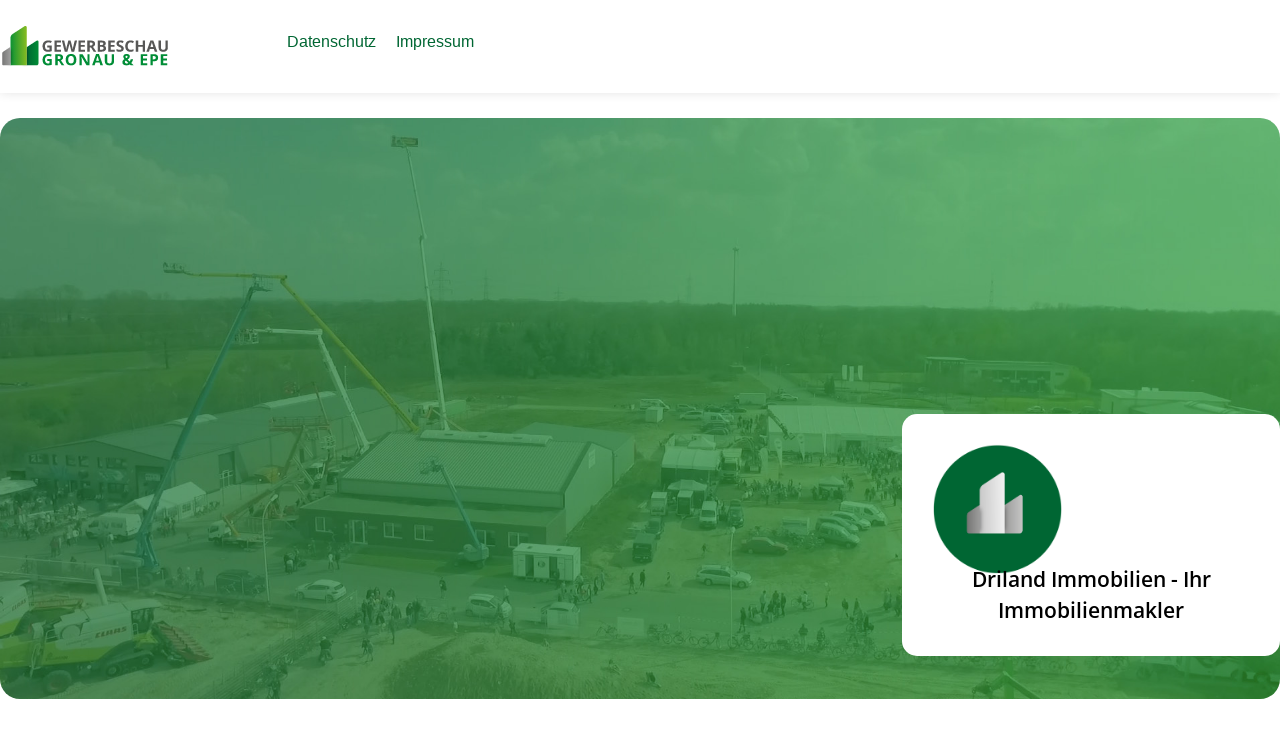

--- FILE ---
content_type: text/css
request_url: https://www.gewerbeschau-gronau-epe.de/wp-content/uploads/elementor/css/post-48.css?ver=1768473715
body_size: 325
content:
.elementor-48 .elementor-element.elementor-element-dd836e6{--display:flex;--flex-direction:row;--container-widget-width:initial;--container-widget-height:100%;--container-widget-flex-grow:1;--container-widget-align-self:stretch;--flex-wrap-mobile:wrap;box-shadow:0px 0px 10px 0px rgba(0, 0, 0, 0.11);--padding-top:25px;--padding-bottom:25px;--padding-left:0px;--padding-right:0px;}.elementor-48 .elementor-element.elementor-element-cffea1c{--display:flex;}.elementor-48 .elementor-element.elementor-element-cffea1c.e-con{--flex-grow:0;--flex-shrink:0;}.elementor-widget-image .widget-image-caption{color:var( --e-global-color-text );font-family:var( --e-global-typography-text-font-family ), Sans-serif;font-weight:var( --e-global-typography-text-font-weight );}.elementor-48 .elementor-element.elementor-element-e69662b > .elementor-widget-container{margin:-1px 0px 0px 0px;}.elementor-48 .elementor-element.elementor-element-e69662b{text-align:left;}.elementor-48 .elementor-element.elementor-element-e69662b img{width:170px;}.elementor-48 .elementor-element.elementor-element-b3cc1b4{--display:flex;--flex-direction:row;--container-widget-width:calc( ( 1 - var( --container-widget-flex-grow ) ) * 100% );--container-widget-height:100%;--container-widget-flex-grow:1;--container-widget-align-self:stretch;--flex-wrap-mobile:wrap;--justify-content:flex-end;--align-items:center;}.elementor-theme-builder-content-area{height:400px;}.elementor-location-header:before, .elementor-location-footer:before{content:"";display:table;clear:both;}@media(max-width:1024px){.elementor-48 .elementor-element.elementor-element-cffea1c{--margin-top:0px;--margin-bottom:0px;--margin-left:0px;--margin-right:0px;}.elementor-48 .elementor-element.elementor-element-b3cc1b4{--margin-top:0px;--margin-bottom:0px;--margin-left:0px;--margin-right:0px;}}@media(max-width:767px){.elementor-48 .elementor-element.elementor-element-dd836e6{--content-width:94vw;}.elementor-48 .elementor-element.elementor-element-cffea1c{--width:54%;}.elementor-48 .elementor-element.elementor-element-b3cc1b4{--width:40%;}}@media(min-width:768px){.elementor-48 .elementor-element.elementor-element-cffea1c{--width:21.615%;}}@media(max-width:1024px) and (min-width:768px){.elementor-48 .elementor-element.elementor-element-dd836e6{--content-width:97vw;}}

--- FILE ---
content_type: text/css
request_url: https://www.gewerbeschau-gronau-epe.de/wp-content/uploads/elementor/css/post-62.css?ver=1768473715
body_size: 1365
content:
.elementor-62 .elementor-element.elementor-element-74573cf{--display:flex;--flex-direction:row;--container-widget-width:initial;--container-widget-height:100%;--container-widget-flex-grow:1;--container-widget-align-self:stretch;--flex-wrap-mobile:wrap;--justify-content:flex-start;--margin-top:00px;--margin-bottom:0px;--margin-left:0px;--margin-right:0px;--padding-top:80px;--padding-bottom:80px;--padding-left:0px;--padding-right:0px;}.elementor-62 .elementor-element.elementor-element-74573cf:not(.elementor-motion-effects-element-type-background), .elementor-62 .elementor-element.elementor-element-74573cf > .elementor-motion-effects-container > .elementor-motion-effects-layer{background-color:var( --e-global-color-text );}.elementor-62 .elementor-element.elementor-element-adda27b{--display:flex;--flex-direction:row;--container-widget-width:initial;--container-widget-height:100%;--container-widget-flex-grow:1;--container-widget-align-self:stretch;--flex-wrap-mobile:wrap;--margin-top:0px;--margin-bottom:0px;--margin-left:0px;--margin-right:0px;--padding-top:0px;--padding-bottom:0px;--padding-left:0px;--padding-right:0px;}.elementor-widget-image .widget-image-caption{color:var( --e-global-color-text );font-family:var( --e-global-typography-text-font-family ), Sans-serif;font-weight:var( --e-global-typography-text-font-weight );}.elementor-62 .elementor-element.elementor-element-a85fdae > .elementor-widget-container{margin:0px 0px 0px 0px;padding:0px 0px 0px 0px;}.elementor-62 .elementor-element.elementor-element-a85fdae{text-align:left;}.elementor-62 .elementor-element.elementor-element-a85fdae img{width:120px;}.elementor-62 .elementor-element.elementor-element-92dd992{--display:flex;}.elementor-widget-heading .elementor-heading-title{font-family:var( --e-global-typography-primary-font-family ), Sans-serif;font-weight:var( --e-global-typography-primary-font-weight );color:var( --e-global-color-primary );}.elementor-62 .elementor-element.elementor-element-0795cc7{text-align:left;}.elementor-62 .elementor-element.elementor-element-0795cc7 .elementor-heading-title{font-family:"Open Sans", Sans-serif;font-size:20px;font-weight:600;color:#00AA41;}.elementor-widget-icon-list .elementor-icon-list-item:not(:last-child):after{border-color:var( --e-global-color-text );}.elementor-widget-icon-list .elementor-icon-list-icon i{color:var( --e-global-color-primary );}.elementor-widget-icon-list .elementor-icon-list-icon svg{fill:var( --e-global-color-primary );}.elementor-widget-icon-list .elementor-icon-list-item > .elementor-icon-list-text, .elementor-widget-icon-list .elementor-icon-list-item > a{font-family:var( --e-global-typography-text-font-family ), Sans-serif;font-weight:var( --e-global-typography-text-font-weight );}.elementor-widget-icon-list .elementor-icon-list-text{color:var( --e-global-color-secondary );}.elementor-62 .elementor-element.elementor-element-a4fe2e6{width:var( --container-widget-width, 240px );max-width:240px;--container-widget-width:240px;--container-widget-flex-grow:0;--e-icon-list-icon-size:48px;--e-icon-list-icon-align:left;--e-icon-list-icon-margin:0 calc(var(--e-icon-list-icon-size, 1em) * 0.25) 0 0;--icon-vertical-offset:0px;}.elementor-62 .elementor-element.elementor-element-a4fe2e6 .elementor-icon-list-items:not(.elementor-inline-items) .elementor-icon-list-item:not(:last-child){padding-block-end:calc(8px/2);}.elementor-62 .elementor-element.elementor-element-a4fe2e6 .elementor-icon-list-items:not(.elementor-inline-items) .elementor-icon-list-item:not(:first-child){margin-block-start:calc(8px/2);}.elementor-62 .elementor-element.elementor-element-a4fe2e6 .elementor-icon-list-items.elementor-inline-items .elementor-icon-list-item{margin-inline:calc(8px/2);}.elementor-62 .elementor-element.elementor-element-a4fe2e6 .elementor-icon-list-items.elementor-inline-items{margin-inline:calc(-8px/2);}.elementor-62 .elementor-element.elementor-element-a4fe2e6 .elementor-icon-list-items.elementor-inline-items .elementor-icon-list-item:after{inset-inline-end:calc(-8px/2);}.elementor-62 .elementor-element.elementor-element-a4fe2e6 .elementor-icon-list-icon i{color:var( --e-global-color-0305851 );transition:color 0.3s;}.elementor-62 .elementor-element.elementor-element-a4fe2e6 .elementor-icon-list-icon svg{fill:var( --e-global-color-0305851 );transition:fill 0.3s;}.elementor-62 .elementor-element.elementor-element-a4fe2e6 .elementor-icon-list-icon{padding-inline-end:0px;}.elementor-62 .elementor-element.elementor-element-a4fe2e6 .elementor-icon-list-item > .elementor-icon-list-text, .elementor-62 .elementor-element.elementor-element-a4fe2e6 .elementor-icon-list-item > a{font-family:"Open Sans", Sans-serif;font-size:15px;font-weight:400;}.elementor-62 .elementor-element.elementor-element-a4fe2e6 .elementor-icon-list-text{color:var( --e-global-color-6a8ddfe );transition:color 0.3s;}.elementor-62 .elementor-element.elementor-element-a4fe2e6 .elementor-icon-list-item:hover .elementor-icon-list-text{color:var( --e-global-color-ecbb29c );}.elementor-62 .elementor-element.elementor-element-9373f46{--display:flex;}.elementor-62 .elementor-element.elementor-element-96e4f14{text-align:left;}.elementor-62 .elementor-element.elementor-element-96e4f14 .elementor-heading-title{font-family:"Open Sans", Sans-serif;font-size:20px;font-weight:600;color:#00AA41;}.elementor-62 .elementor-element.elementor-element-cfc31d9 .elementor-icon-list-items:not(.elementor-inline-items) .elementor-icon-list-item:not(:last-child){padding-block-end:calc(8px/2);}.elementor-62 .elementor-element.elementor-element-cfc31d9 .elementor-icon-list-items:not(.elementor-inline-items) .elementor-icon-list-item:not(:first-child){margin-block-start:calc(8px/2);}.elementor-62 .elementor-element.elementor-element-cfc31d9 .elementor-icon-list-items.elementor-inline-items .elementor-icon-list-item{margin-inline:calc(8px/2);}.elementor-62 .elementor-element.elementor-element-cfc31d9 .elementor-icon-list-items.elementor-inline-items{margin-inline:calc(-8px/2);}.elementor-62 .elementor-element.elementor-element-cfc31d9 .elementor-icon-list-items.elementor-inline-items .elementor-icon-list-item:after{inset-inline-end:calc(-8px/2);}.elementor-62 .elementor-element.elementor-element-cfc31d9 .elementor-icon-list-icon i{transition:color 0.3s;}.elementor-62 .elementor-element.elementor-element-cfc31d9 .elementor-icon-list-icon svg{transition:fill 0.3s;}.elementor-62 .elementor-element.elementor-element-cfc31d9{--e-icon-list-icon-size:0px;--icon-vertical-offset:0px;}.elementor-62 .elementor-element.elementor-element-cfc31d9 .elementor-icon-list-icon{padding-inline-end:0px;}.elementor-62 .elementor-element.elementor-element-cfc31d9 .elementor-icon-list-item > .elementor-icon-list-text, .elementor-62 .elementor-element.elementor-element-cfc31d9 .elementor-icon-list-item > a{font-family:"Open Sans", Sans-serif;font-size:15px;font-weight:400;}.elementor-62 .elementor-element.elementor-element-cfc31d9 .elementor-icon-list-text{color:var( --e-global-color-6a8ddfe );transition:color 0.3s;}.elementor-62 .elementor-element.elementor-element-cfc31d9 .elementor-icon-list-item:hover .elementor-icon-list-text{color:var( --e-global-color-ecbb29c );}.elementor-62 .elementor-element.elementor-element-d3ab262{--display:flex;--flex-direction:row;--container-widget-width:initial;--container-widget-height:100%;--container-widget-flex-grow:1;--container-widget-align-self:stretch;--flex-wrap-mobile:wrap;--justify-content:flex-start;--gap:0px 0px;--row-gap:0px;--column-gap:0px;--padding-top:20px;--padding-bottom:20px;--padding-left:0px;--padding-right:0px;}.elementor-62 .elementor-element.elementor-element-d3ab262:not(.elementor-motion-effects-element-type-background), .elementor-62 .elementor-element.elementor-element-d3ab262 > .elementor-motion-effects-container > .elementor-motion-effects-layer{background-color:#393939;}.elementor-62 .elementor-element.elementor-element-a74e44f{--display:flex;--flex-direction:column;--container-widget-width:100%;--container-widget-height:initial;--container-widget-flex-grow:0;--container-widget-align-self:initial;--flex-wrap-mobile:wrap;--justify-content:center;}.elementor-widget-text-editor{font-family:var( --e-global-typography-text-font-family ), Sans-serif;font-weight:var( --e-global-typography-text-font-weight );color:var( --e-global-color-text );}.elementor-widget-text-editor.elementor-drop-cap-view-stacked .elementor-drop-cap{background-color:var( --e-global-color-primary );}.elementor-widget-text-editor.elementor-drop-cap-view-framed .elementor-drop-cap, .elementor-widget-text-editor.elementor-drop-cap-view-default .elementor-drop-cap{color:var( --e-global-color-primary );border-color:var( --e-global-color-primary );}.elementor-62 .elementor-element.elementor-element-86c165e{font-family:"Open Sans", Sans-serif;font-size:14px;font-weight:400;color:var( --e-global-color-ecbb29c );}.elementor-62 .elementor-element.elementor-element-895d055{--display:flex;--flex-direction:column;--container-widget-width:calc( ( 1 - var( --container-widget-flex-grow ) ) * 100% );--container-widget-height:initial;--container-widget-flex-grow:0;--container-widget-align-self:initial;--flex-wrap-mobile:wrap;--justify-content:center;--align-items:flex-end;}.elementor-62 .elementor-element.elementor-element-26a0185 .elementor-heading-title{font-family:"Open Sans", Sans-serif;font-size:14px;font-weight:400;color:var( --e-global-color-ecbb29c );}.elementor-theme-builder-content-area{height:400px;}.elementor-location-header:before, .elementor-location-footer:before{content:"";display:table;clear:both;}@media(max-width:1024px){.elementor-62 .elementor-element.elementor-element-a4fe2e6 .elementor-icon-list-item > .elementor-icon-list-text, .elementor-62 .elementor-element.elementor-element-a4fe2e6 .elementor-icon-list-item > a{font-size:13px;}.elementor-62 .elementor-element.elementor-element-cfc31d9 .elementor-icon-list-item > .elementor-icon-list-text, .elementor-62 .elementor-element.elementor-element-cfc31d9 .elementor-icon-list-item > a{font-size:13px;}.elementor-62 .elementor-element.elementor-element-26a0185 .elementor-heading-title{font-size:1.5vw;}}@media(max-width:767px){.elementor-62 .elementor-element.elementor-element-74573cf{--content-width:95vw;--padding-top:20px;--padding-bottom:80px;--padding-left:15px;--padding-right:15px;}.elementor-62 .elementor-element.elementor-element-a85fdae > .elementor-widget-container{margin:0px 0px 73px 0px;}.elementor-62 .elementor-element.elementor-element-a85fdae{text-align:center;}.elementor-62 .elementor-element.elementor-element-92dd992{--width:100%;}.elementor-62 .elementor-element.elementor-element-a4fe2e6 .elementor-icon-list-item > .elementor-icon-list-text, .elementor-62 .elementor-element.elementor-element-a4fe2e6 .elementor-icon-list-item > a{font-size:13px;}.elementor-62 .elementor-element.elementor-element-9373f46{--width:100%;}.elementor-62 .elementor-element.elementor-element-cfc31d9 .elementor-icon-list-item > .elementor-icon-list-text, .elementor-62 .elementor-element.elementor-element-cfc31d9 .elementor-icon-list-item > a{font-size:13px;}.elementor-62 .elementor-element.elementor-element-d3ab262{--padding-top:20px;--padding-bottom:20px;--padding-left:15px;--padding-right:15px;}.elementor-62 .elementor-element.elementor-element-26a0185{width:100%;max-width:100%;text-align:center;}.elementor-62 .elementor-element.elementor-element-26a0185 > .elementor-widget-container{margin:25px 0px 0px 0px;}.elementor-62 .elementor-element.elementor-element-26a0185 .elementor-heading-title{font-size:3.8vw;}}@media(min-width:768px){.elementor-62 .elementor-element.elementor-element-adda27b{--width:200px;}.elementor-62 .elementor-element.elementor-element-92dd992{--width:300px;}.elementor-62 .elementor-element.elementor-element-9373f46{--width:40%;}.elementor-62 .elementor-element.elementor-element-a74e44f{--width:50%;}.elementor-62 .elementor-element.elementor-element-895d055{--width:50%;}}@media(max-width:1024px) and (min-width:768px){.elementor-62 .elementor-element.elementor-element-74573cf{--content-width:97vw;}.elementor-62 .elementor-element.elementor-element-d3ab262{--content-width:97vw;}}/* Start Custom Fonts CSS */@font-face {
	font-family: 'Open Sans';
	font-style: normal;
	font-weight: 300;
	font-display: auto;
	src: url('https://www.gewerbeschau-gronau-epe.de/wp-content/uploads/2022/11/open-sans-v34-latin-300.woff2') format('woff2');
}
@font-face {
	font-family: 'Open Sans';
	font-style: normal;
	font-weight: 400;
	font-display: auto;
	src: url('https://www.gewerbeschau-gronau-epe.de/wp-content/uploads/2022/11/open-sans-v34-latin-regular.woff2') format('woff2');
}
@font-face {
	font-family: 'Open Sans';
	font-style: normal;
	font-weight: 500;
	font-display: auto;
	src: url('https://www.gewerbeschau-gronau-epe.de/wp-content/uploads/2022/11/open-sans-v34-latin-500.woff2') format('woff2');
}
@font-face {
	font-family: 'Open Sans';
	font-style: normal;
	font-weight: 600;
	font-display: auto;
	src: url('https://www.gewerbeschau-gronau-epe.de/wp-content/uploads/2022/11/open-sans-v34-latin-600.woff2') format('woff2');
}
@font-face {
	font-family: 'Open Sans';
	font-style: normal;
	font-weight: 700;
	font-display: auto;
	src: url('https://www.gewerbeschau-gronau-epe.de/wp-content/uploads/2022/11/open-sans-v34-latin-700.woff2') format('woff2');
}
@font-face {
	font-family: 'Open Sans';
	font-style: normal;
	font-weight: 800;
	font-display: auto;
	src: url('https://www.gewerbeschau-gronau-epe.de/wp-content/uploads/2022/11/open-sans-v34-latin-800.woff2') format('woff2');
}
/* End Custom Fonts CSS */

--- FILE ---
content_type: text/css
request_url: https://www.gewerbeschau-gronau-epe.de/wp-content/uploads/elementor/css/post-242.css?ver=1768473715
body_size: 1995
content:
.elementor-242 .elementor-element.elementor-element-956a6c9{--display:flex;--overflow:hidden;--margin-top:25px;--margin-bottom:0px;--margin-left:0px;--margin-right:0px;}.elementor-242 .elementor-element.elementor-element-8b43ee6{--display:flex;--min-height:581px;--flex-direction:row-reverse;--container-widget-width:calc( ( 1 - var( --container-widget-flex-grow ) ) * 100% );--container-widget-height:100%;--container-widget-flex-grow:1;--container-widget-align-self:stretch;--flex-wrap-mobile:wrap-reverse;--justify-content:flex-end;--align-items:flex-end;--gap:0px 0px;--row-gap:0px;--column-gap:0px;--border-radius:20px 20px 20px 20px;--margin-top:0px;--margin-bottom:0px;--margin-left:0px;--margin-right:0px;}.elementor-242 .elementor-element.elementor-element-8b43ee6:not(.elementor-motion-effects-element-type-background), .elementor-242 .elementor-element.elementor-element-8b43ee6 > .elementor-motion-effects-container > .elementor-motion-effects-layer{background-position:center center;background-repeat:no-repeat;background-size:cover;}.elementor-242 .elementor-element.elementor-element-b09c29e{--display:flex;--align-items:flex-end;--container-widget-width:calc( ( 1 - var( --container-widget-flex-grow ) ) * 100% );--margin-top:0px;--margin-bottom:43px;--margin-left:0px;--margin-right:0px;}.elementor-242 .elementor-element.elementor-element-7972377{--display:flex;--flex-direction:column;--container-widget-width:calc( ( 1 - var( --container-widget-flex-grow ) ) * 100% );--container-widget-height:initial;--container-widget-flex-grow:0;--container-widget-align-self:initial;--flex-wrap-mobile:wrap;--align-items:center;--gap:25px 25px;--row-gap:25px;--column-gap:25px;--border-radius:15px 15px 15px 15px;--padding-top:30px;--padding-bottom:30px;--padding-left:30px;--padding-right:30px;}.elementor-242 .elementor-element.elementor-element-7972377:not(.elementor-motion-effects-element-type-background), .elementor-242 .elementor-element.elementor-element-7972377 > .elementor-motion-effects-container > .elementor-motion-effects-layer{background-color:var( --e-global-color-ecbb29c );}.elementor-242 .elementor-element.elementor-element-d5a5eab{--display:flex;--min-height:130px;--margin-top:0px;--margin-bottom:-10px;--margin-left:0px;--margin-right:0px;}.elementor-242 .elementor-element.elementor-element-d5a5eab:not(.elementor-motion-effects-element-type-background), .elementor-242 .elementor-element.elementor-element-d5a5eab > .elementor-motion-effects-container > .elementor-motion-effects-layer{background-position:center center;background-repeat:no-repeat;background-size:contain;}.elementor-242 .elementor-element.elementor-element-d8bb4e2 .jet-listing-dynamic-field__content{color:var( --e-global-color-primary );font-family:"Open Sans", Sans-serif;font-size:1.3em;font-weight:600;text-align:center;}.elementor-242 .elementor-element.elementor-element-d8bb4e2 .jet-listing-dynamic-field .jet-listing-dynamic-field__inline-wrap{width:auto;}.elementor-242 .elementor-element.elementor-element-d8bb4e2 .jet-listing-dynamic-field .jet-listing-dynamic-field__content{width:auto;}.elementor-242 .elementor-element.elementor-element-d8bb4e2 .jet-listing-dynamic-field{justify-content:flex-start;}.elementor-242 .elementor-element.elementor-element-6349670{--display:flex;--flex-direction:row;--container-widget-width:initial;--container-widget-height:100%;--container-widget-flex-grow:1;--container-widget-align-self:stretch;--flex-wrap-mobile:wrap;--justify-content:center;}.elementor-widget-icon.elementor-view-stacked .elementor-icon{background-color:var( --e-global-color-primary );}.elementor-widget-icon.elementor-view-framed .elementor-icon, .elementor-widget-icon.elementor-view-default .elementor-icon{color:var( --e-global-color-primary );border-color:var( --e-global-color-primary );}.elementor-widget-icon.elementor-view-framed .elementor-icon, .elementor-widget-icon.elementor-view-default .elementor-icon svg{fill:var( --e-global-color-primary );}.elementor-242 .elementor-element.elementor-element-56d6ca3 > .elementor-widget-container{padding:7px 8px 3px 8px;border-style:solid;border-radius:100px 100px 100px 100px;}.elementor-242 .elementor-element.elementor-element-56d6ca3 .elementor-icon-wrapper{text-align:center;}.elementor-242 .elementor-element.elementor-element-56d6ca3 .elementor-icon{font-size:26px;}.elementor-242 .elementor-element.elementor-element-56d6ca3 .elementor-icon svg{height:26px;}.elementor-242 .elementor-element.elementor-element-fb73f5b > .elementor-widget-container{padding:7px 8px 3px 8px;border-style:solid;border-radius:100px 100px 100px 100px;}.elementor-242 .elementor-element.elementor-element-fb73f5b .elementor-icon-wrapper{text-align:center;}.elementor-242 .elementor-element.elementor-element-fb73f5b .elementor-icon{font-size:26px;}.elementor-242 .elementor-element.elementor-element-fb73f5b .elementor-icon svg{height:26px;}.elementor-242 .elementor-element.elementor-element-5d8a9d9 > .elementor-widget-container{padding:7px 8px 3px 8px;border-style:solid;border-radius:100px 100px 100px 100px;}.elementor-242 .elementor-element.elementor-element-5d8a9d9 .elementor-icon-wrapper{text-align:center;}.elementor-242 .elementor-element.elementor-element-5d8a9d9 .elementor-icon{font-size:26px;}.elementor-242 .elementor-element.elementor-element-5d8a9d9 .elementor-icon svg{height:26px;}.elementor-242 .elementor-element.elementor-element-65023a5 > .elementor-widget-container{padding:7px 8px 3px 8px;border-style:solid;border-radius:100px 100px 100px 100px;}.elementor-242 .elementor-element.elementor-element-65023a5 .elementor-icon-wrapper{text-align:center;}.elementor-242 .elementor-element.elementor-element-65023a5 .elementor-icon{font-size:26px;}.elementor-242 .elementor-element.elementor-element-65023a5 .elementor-icon svg{height:26px;}.elementor-242 .elementor-element.elementor-element-83ef506 > .elementor-widget-container{padding:7px 8px 3px 8px;border-style:solid;border-radius:100px 100px 100px 100px;}.elementor-242 .elementor-element.elementor-element-83ef506 .elementor-icon-wrapper{text-align:center;}.elementor-242 .elementor-element.elementor-element-83ef506 .elementor-icon{font-size:26px;}.elementor-242 .elementor-element.elementor-element-83ef506 .elementor-icon svg{height:26px;}.elementor-242 .elementor-element.elementor-element-e5891f6{--display:flex;--flex-direction:row;--container-widget-width:initial;--container-widget-height:100%;--container-widget-flex-grow:1;--container-widget-align-self:stretch;--flex-wrap-mobile:wrap;--gap:85px 85px;--row-gap:85px;--column-gap:85px;--overflow:hidden;--padding-top:50px;--padding-bottom:100px;--padding-left:0px;--padding-right:0px;}.elementor-242 .elementor-element.elementor-element-b0ad44d{--display:flex;--flex-direction:column;--container-widget-width:100%;--container-widget-height:initial;--container-widget-flex-grow:0;--container-widget-align-self:initial;--flex-wrap-mobile:wrap;--gap:48px 48px;--row-gap:48px;--column-gap:48px;}.elementor-242 .elementor-element.elementor-element-b0ad44d.e-con{--flex-grow:0;--flex-shrink:0;}.elementor-242 .elementor-element.elementor-element-7701210{--display:flex;--gap:0px 0px;--row-gap:0px;--column-gap:0px;--margin-top:0px;--margin-bottom:0px;--margin-left:0px;--margin-right:0px;}.elementor-widget-heading .elementor-heading-title{font-family:var( --e-global-typography-primary-font-family ), Sans-serif;font-weight:var( --e-global-typography-primary-font-weight );color:var( --e-global-color-primary );}.elementor-242 .elementor-element.elementor-element-19ddfb2 .elementor-heading-title{font-family:"Open Sans", Sans-serif;font-size:24px;font-weight:600;color:var( --e-global-color-primary );}.elementor-widget-text-editor{font-family:var( --e-global-typography-text-font-family ), Sans-serif;font-weight:var( --e-global-typography-text-font-weight );color:var( --e-global-color-text );}.elementor-widget-text-editor.elementor-drop-cap-view-stacked .elementor-drop-cap{background-color:var( --e-global-color-primary );}.elementor-widget-text-editor.elementor-drop-cap-view-framed .elementor-drop-cap, .elementor-widget-text-editor.elementor-drop-cap-view-default .elementor-drop-cap{color:var( --e-global-color-primary );border-color:var( --e-global-color-primary );}.elementor-242 .elementor-element.elementor-element-574219f{width:var( --container-widget-width, 99% );max-width:99%;--container-widget-width:99%;--container-widget-flex-grow:0;font-family:"Open Sans", Sans-serif;font-size:20px;font-weight:400;}.elementor-242 .elementor-element.elementor-element-574219f > .elementor-widget-container{margin:18px 0px 0px 0px;}.elementor-242 .elementor-element.elementor-element-ad6e981{--display:flex;--gap:0px 0px;--row-gap:0px;--column-gap:0px;--margin-top:0px;--margin-bottom:0px;--margin-left:0px;--margin-right:0px;}.elementor-242 .elementor-element.elementor-element-113c89d .elementor-heading-title{font-family:"Open Sans", Sans-serif;font-size:24px;font-weight:600;color:var( --e-global-color-primary );}.elementor-242 .elementor-element.elementor-element-633e2f4 > .elementor-widget-container{margin:18px 0px 0px 0px;}.elementor-242 .elementor-element.elementor-element-633e2f4 .jet-listing-dynamic-repeater__items{flex-direction:column;}.elementor-242 .elementor-element.elementor-element-633e2f4 .jet-listing-dynamic-repeater__item > *{font-family:"DM Sans", Sans-serif;font-size:20px;font-weight:400;color:var( --e-global-color-text );}.elementor-242 .elementor-element.elementor-element-14406ea{--display:flex;--gap:0px 0px;--row-gap:0px;--column-gap:0px;--margin-top:0px;--margin-bottom:0px;--margin-left:0px;--margin-right:0px;}.elementor-242 .elementor-element.elementor-element-e5f9858 .elementor-heading-title{font-family:"Open Sans", Sans-serif;font-size:24px;font-weight:600;color:var( --e-global-color-primary );}.elementor-widget-icon-list .elementor-icon-list-item:not(:last-child):after{border-color:var( --e-global-color-text );}.elementor-widget-icon-list .elementor-icon-list-icon i{color:var( --e-global-color-primary );}.elementor-widget-icon-list .elementor-icon-list-icon svg{fill:var( --e-global-color-primary );}.elementor-widget-icon-list .elementor-icon-list-item > .elementor-icon-list-text, .elementor-widget-icon-list .elementor-icon-list-item > a{font-family:var( --e-global-typography-text-font-family ), Sans-serif;font-weight:var( --e-global-typography-text-font-weight );}.elementor-widget-icon-list .elementor-icon-list-text{color:var( --e-global-color-secondary );}.elementor-242 .elementor-element.elementor-element-ea68910 > .elementor-widget-container{margin:18px 0px 0px 0px;}.elementor-242 .elementor-element.elementor-element-ea68910 .elementor-icon-list-items:not(.elementor-inline-items) .elementor-icon-list-item:not(:last-child){padding-block-end:calc(5px/2);}.elementor-242 .elementor-element.elementor-element-ea68910 .elementor-icon-list-items:not(.elementor-inline-items) .elementor-icon-list-item:not(:first-child){margin-block-start:calc(5px/2);}.elementor-242 .elementor-element.elementor-element-ea68910 .elementor-icon-list-items.elementor-inline-items .elementor-icon-list-item{margin-inline:calc(5px/2);}.elementor-242 .elementor-element.elementor-element-ea68910 .elementor-icon-list-items.elementor-inline-items{margin-inline:calc(-5px/2);}.elementor-242 .elementor-element.elementor-element-ea68910 .elementor-icon-list-items.elementor-inline-items .elementor-icon-list-item:after{inset-inline-end:calc(-5px/2);}.elementor-242 .elementor-element.elementor-element-ea68910 .elementor-icon-list-icon i{color:var( --e-global-color-0305851 );transition:color 0.3s;}.elementor-242 .elementor-element.elementor-element-ea68910 .elementor-icon-list-icon svg{fill:var( --e-global-color-0305851 );transition:fill 0.3s;}.elementor-242 .elementor-element.elementor-element-ea68910{--e-icon-list-icon-size:20px;--icon-vertical-offset:0px;}.elementor-242 .elementor-element.elementor-element-ea68910 .elementor-icon-list-icon{padding-inline-end:12px;}.elementor-242 .elementor-element.elementor-element-ea68910 .elementor-icon-list-item > .elementor-icon-list-text, .elementor-242 .elementor-element.elementor-element-ea68910 .elementor-icon-list-item > a{font-family:"Open Sans", Sans-serif;font-size:20px;font-weight:400;}.elementor-242 .elementor-element.elementor-element-ea68910 .elementor-icon-list-text{color:var( --e-global-color-text );transition:color 0.3s;}.elementor-242 .elementor-element.elementor-element-48a905f > .elementor-widget-container{margin:5px 0px 0px 0px;}.elementor-242 .elementor-element.elementor-element-48a905f .elementor-icon-list-items:not(.elementor-inline-items) .elementor-icon-list-item:not(:last-child){padding-block-end:calc(5px/2);}.elementor-242 .elementor-element.elementor-element-48a905f .elementor-icon-list-items:not(.elementor-inline-items) .elementor-icon-list-item:not(:first-child){margin-block-start:calc(5px/2);}.elementor-242 .elementor-element.elementor-element-48a905f .elementor-icon-list-items.elementor-inline-items .elementor-icon-list-item{margin-inline:calc(5px/2);}.elementor-242 .elementor-element.elementor-element-48a905f .elementor-icon-list-items.elementor-inline-items{margin-inline:calc(-5px/2);}.elementor-242 .elementor-element.elementor-element-48a905f .elementor-icon-list-items.elementor-inline-items .elementor-icon-list-item:after{inset-inline-end:calc(-5px/2);}.elementor-242 .elementor-element.elementor-element-48a905f .elementor-icon-list-icon i{color:var( --e-global-color-0305851 );transition:color 0.3s;}.elementor-242 .elementor-element.elementor-element-48a905f .elementor-icon-list-icon svg{fill:var( --e-global-color-0305851 );transition:fill 0.3s;}.elementor-242 .elementor-element.elementor-element-48a905f{--e-icon-list-icon-size:20px;--icon-vertical-offset:0px;}.elementor-242 .elementor-element.elementor-element-48a905f .elementor-icon-list-icon{padding-inline-end:12px;}.elementor-242 .elementor-element.elementor-element-48a905f .elementor-icon-list-item > .elementor-icon-list-text, .elementor-242 .elementor-element.elementor-element-48a905f .elementor-icon-list-item > a{font-family:"Open Sans", Sans-serif;font-size:20px;font-weight:400;}.elementor-242 .elementor-element.elementor-element-48a905f .elementor-icon-list-text{color:var( --e-global-color-text );transition:color 0.3s;}.elementor-242 .elementor-element.elementor-element-429d56f > .elementor-widget-container{margin:5px 0px 0px 0px;}.elementor-242 .elementor-element.elementor-element-429d56f .elementor-icon-list-items:not(.elementor-inline-items) .elementor-icon-list-item:not(:last-child){padding-block-end:calc(5px/2);}.elementor-242 .elementor-element.elementor-element-429d56f .elementor-icon-list-items:not(.elementor-inline-items) .elementor-icon-list-item:not(:first-child){margin-block-start:calc(5px/2);}.elementor-242 .elementor-element.elementor-element-429d56f .elementor-icon-list-items.elementor-inline-items .elementor-icon-list-item{margin-inline:calc(5px/2);}.elementor-242 .elementor-element.elementor-element-429d56f .elementor-icon-list-items.elementor-inline-items{margin-inline:calc(-5px/2);}.elementor-242 .elementor-element.elementor-element-429d56f .elementor-icon-list-items.elementor-inline-items .elementor-icon-list-item:after{inset-inline-end:calc(-5px/2);}.elementor-242 .elementor-element.elementor-element-429d56f .elementor-icon-list-icon i{color:var( --e-global-color-0305851 );transition:color 0.3s;}.elementor-242 .elementor-element.elementor-element-429d56f .elementor-icon-list-icon svg{fill:var( --e-global-color-0305851 );transition:fill 0.3s;}.elementor-242 .elementor-element.elementor-element-429d56f{--e-icon-list-icon-size:20px;--icon-vertical-offset:0px;}.elementor-242 .elementor-element.elementor-element-429d56f .elementor-icon-list-icon{padding-inline-end:12px;}.elementor-242 .elementor-element.elementor-element-429d56f .elementor-icon-list-item > .elementor-icon-list-text, .elementor-242 .elementor-element.elementor-element-429d56f .elementor-icon-list-item > a{font-family:"Open Sans", Sans-serif;font-size:20px;font-weight:400;}.elementor-242 .elementor-element.elementor-element-429d56f .elementor-icon-list-text{color:var( --e-global-color-text );transition:color 0.3s;}.elementor-242 .elementor-element.elementor-element-f0bf4f4{--display:flex;--flex-direction:column;--container-widget-width:100%;--container-widget-height:initial;--container-widget-flex-grow:0;--container-widget-align-self:initial;--flex-wrap-mobile:wrap;--gap:48px 48px;--row-gap:48px;--column-gap:48px;}.elementor-242 .elementor-element.elementor-element-4817637{--display:flex;}.elementor-242 .elementor-element.elementor-element-06cae43 .elementor-heading-title{font-family:"Open Sans", Sans-serif;font-size:24px;font-weight:600;color:var( --e-global-color-primary );}.elementor-242 .elementor-element.elementor-element-20131e1 .jet-map-listing{height:230px;}.elementor-242 .elementor-element.elementor-element-20131e1 .jet-map-marker{color:var( --e-global-color-secondary );}.elementor-242 .elementor-element.elementor-element-20131e1 .jet-map-marker:not(.unset-fill):not(.custom-color):not(.keep-color) path{fill:var( --e-global-color-secondary );}.elementor-242 .elementor-element.elementor-element-20131e1 .jet-map-marker-wrap{text-align:center;}.elementor-242 .elementor-element.elementor-element-abbefc5{--display:flex;--gap:0px 0px;--row-gap:0px;--column-gap:0px;}.elementor-242 .elementor-element.elementor-element-1f92d92 .elementor-heading-title{font-family:"Open Sans", Sans-serif;font-size:24px;font-weight:600;color:var( --e-global-color-primary );}.elementor-242 .elementor-element.elementor-element-7208240{width:var( --container-widget-width, 99% );max-width:99%;--container-widget-width:99%;--container-widget-flex-grow:0;font-family:"Open Sans", Sans-serif;font-size:20px;font-weight:400;}.elementor-242 .elementor-element.elementor-element-7208240 > .elementor-widget-container{margin:18px 0px 0px 0px;}.elementor-242 .elementor-element.elementor-element-6254368{--display:flex;--flex-direction:row;--container-widget-width:initial;--container-widget-height:100%;--container-widget-flex-grow:1;--container-widget-align-self:stretch;--flex-wrap-mobile:wrap;--gap:7px 7px;--row-gap:7px;--column-gap:7px;}.elementor-242 .elementor-element.elementor-element-47f62a6 > .elementor-widget-container{margin:0px 0px 0px 0px;}.elementor-242 .elementor-element.elementor-element-47f62a6{font-family:"Open Sans", Sans-serif;font-size:20px;font-weight:400;}.elementor-242 .elementor-element.elementor-element-faf2e94 > .elementor-widget-container{margin:0px 0px 0px 0px;}.elementor-242 .elementor-element.elementor-element-faf2e94{font-family:"Open Sans", Sans-serif;font-size:20px;font-weight:400;}.elementor-242 .elementor-element.elementor-element-77c8c88{--display:flex;--flex-direction:column;--container-widget-width:100%;--container-widget-height:initial;--container-widget-flex-grow:0;--container-widget-align-self:initial;--flex-wrap-mobile:wrap;--overflow:hidden;--padding-top:100px;--padding-bottom:100px;--padding-left:0px;--padding-right:0px;}.elementor-242 .elementor-element.elementor-element-77c8c88:not(.elementor-motion-effects-element-type-background), .elementor-242 .elementor-element.elementor-element-77c8c88 > .elementor-motion-effects-container > .elementor-motion-effects-layer{background-color:var( --e-global-color-6a8ddfe );}.elementor-242 .elementor-element.elementor-element-0d541c5{--display:flex;--flex-direction:row;--container-widget-width:initial;--container-widget-height:100%;--container-widget-flex-grow:1;--container-widget-align-self:stretch;--flex-wrap-mobile:wrap;}.elementor-242 .elementor-element.elementor-element-8e50e7e{--display:flex;--flex-direction:row;--container-widget-width:initial;--container-widget-height:100%;--container-widget-flex-grow:1;--container-widget-align-self:stretch;--flex-wrap-mobile:wrap;--justify-content:space-between;}.elementor-242 .elementor-element.elementor-element-8e50e7e.e-con{--flex-grow:0;--flex-shrink:0;}.elementor-242 .elementor-element.elementor-element-0611df0 .elementor-heading-title{font-family:"Open Sans", Sans-serif;font-size:30px;font-weight:600;}.elementor-242 .elementor-element.elementor-element-79b4350{--display:flex;}.elementor-242 .elementor-element.elementor-element-da3e9cb > .elementor-widget-container > .jet-listing-grid > .jet-listing-grid__items, .elementor-242 .elementor-element.elementor-element-da3e9cb > .jet-listing-grid > .jet-listing-grid__items{--columns:3;}.elementor-242 .elementor-element.elementor-element-da3e9cb > .elementor-widget-container{margin:10px 0px 0px 0px;}.elementor-242 .elementor-element.elementor-element-1892f31{--display:flex;}.elementor-242 .elementor-element.elementor-element-6ddabed > .elementor-widget-container > .jet-listing-grid > .jet-listing-grid__items, .elementor-242 .elementor-element.elementor-element-6ddabed > .jet-listing-grid > .jet-listing-grid__items{--columns:3;}.elementor-242 .elementor-element.elementor-element-6ddabed > .elementor-widget-container{margin:10px 0px 0px 0px;}@media(max-width:1024px){.elementor-242 .elementor-element.elementor-element-7972377{--margin-top:0px;--margin-bottom:0px;--margin-left:0px;--margin-right:38px;}.elementor-242 .elementor-element.elementor-element-e5891f6{--gap:29px 29px;--row-gap:29px;--column-gap:29px;}.elementor-242 .elementor-element.elementor-element-da3e9cb > .elementor-widget-container > .jet-listing-grid > .jet-listing-grid__items, .elementor-242 .elementor-element.elementor-element-da3e9cb > .jet-listing-grid > .jet-listing-grid__items{--columns:3;}.elementor-242 .elementor-element.elementor-element-6ddabed > .elementor-widget-container > .jet-listing-grid > .jet-listing-grid__items, .elementor-242 .elementor-element.elementor-element-6ddabed > .jet-listing-grid > .jet-listing-grid__items{--columns:2;}}@media(min-width:768px){.elementor-242 .elementor-element.elementor-element-956a6c9{--content-width:1400px;}.elementor-242 .elementor-element.elementor-element-8b43ee6{--content-width:1300px;}.elementor-242 .elementor-element.elementor-element-7972377{--width:378px;}.elementor-242 .elementor-element.elementor-element-d5a5eab{--width:130px;}.elementor-242 .elementor-element.elementor-element-b0ad44d{--width:64.615%;}.elementor-242 .elementor-element.elementor-element-f0bf4f4{--width:50%;}.elementor-242 .elementor-element.elementor-element-8e50e7e{--width:91.305%;}}@media(max-width:1024px) and (min-width:768px){.elementor-242 .elementor-element.elementor-element-956a6c9{--content-width:97vw;}.elementor-242 .elementor-element.elementor-element-e5891f6{--content-width:97vw;}.elementor-242 .elementor-element.elementor-element-77c8c88{--content-width:97vw;}}@media(max-width:767px){.elementor-242 .elementor-element.elementor-element-956a6c9{--content-width:95vw;}.elementor-242 .elementor-element.elementor-element-8b43ee6{--content-width:80vw;}.elementor-242 .elementor-element.elementor-element-7972377{--margin-top:0px;--margin-bottom:-10px;--margin-left:0px;--margin-right:0px;--padding-top:20px;--padding-bottom:20px;--padding-left:20px;--padding-right:20px;}.elementor-242 .elementor-element.elementor-element-d8bb4e2{width:100%;max-width:100%;}.elementor-242 .elementor-element.elementor-element-d8bb4e2.elementor-element{--align-self:center;}.elementor-242 .elementor-element.elementor-element-d8bb4e2 .jet-listing-dynamic-field__content{font-size:1.1rem;text-align:center;}.elementor-242 .elementor-element.elementor-element-d8bb4e2 .jet-listing-dynamic-field{justify-content:center;}.elementor-242 .elementor-element.elementor-element-e5891f6{--content-width:95vw;}.elementor-242 .elementor-element.elementor-element-19ddfb2 .elementor-heading-title{font-size:20px;}.elementor-242 .elementor-element.elementor-element-574219f{font-size:18px;}.elementor-242 .elementor-element.elementor-element-113c89d .elementor-heading-title{font-size:20px;}.elementor-242 .elementor-element.elementor-element-633e2f4 .jet-listing-dynamic-repeater__item > *{font-size:18px;}.elementor-242 .elementor-element.elementor-element-e5f9858 .elementor-heading-title{font-size:20px;}.elementor-242 .elementor-element.elementor-element-ea68910 .elementor-icon-list-item > .elementor-icon-list-text, .elementor-242 .elementor-element.elementor-element-ea68910 .elementor-icon-list-item > a{font-size:18px;}.elementor-242 .elementor-element.elementor-element-48a905f .elementor-icon-list-item > .elementor-icon-list-text, .elementor-242 .elementor-element.elementor-element-48a905f .elementor-icon-list-item > a{font-size:18px;}.elementor-242 .elementor-element.elementor-element-429d56f .elementor-icon-list-item > .elementor-icon-list-text, .elementor-242 .elementor-element.elementor-element-429d56f .elementor-icon-list-item > a{font-size:18px;}.elementor-242 .elementor-element.elementor-element-4817637{--flex-direction:row;--container-widget-width:initial;--container-widget-height:100%;--container-widget-flex-grow:1;--container-widget-align-self:stretch;--flex-wrap-mobile:wrap;--margin-top:11px;--margin-bottom:0px;--margin-left:0px;--margin-right:0px;}.elementor-242 .elementor-element.elementor-element-06cae43 .elementor-heading-title{font-size:20px;}.elementor-242 .elementor-element.elementor-element-abbefc5{--margin-top:17px;--margin-bottom:0px;--margin-left:0px;--margin-right:0px;}.elementor-242 .elementor-element.elementor-element-1f92d92 .elementor-heading-title{font-size:20px;}.elementor-242 .elementor-element.elementor-element-7208240{font-size:18px;}.elementor-242 .elementor-element.elementor-element-47f62a6{font-size:18px;}.elementor-242 .elementor-element.elementor-element-faf2e94{font-size:18px;}.elementor-242 .elementor-element.elementor-element-77c8c88{--content-width:95vw;}.elementor-242 .elementor-element.elementor-element-0611df0 .elementor-heading-title{font-size:24px;}.elementor-242 .elementor-element.elementor-element-da3e9cb > .elementor-widget-container > .jet-listing-grid > .jet-listing-grid__items, .elementor-242 .elementor-element.elementor-element-da3e9cb > .jet-listing-grid > .jet-listing-grid__items{--columns:1;}.elementor-242 .elementor-element.elementor-element-da3e9cb{width:100%;max-width:100%;}}

--- FILE ---
content_type: text/css
request_url: https://www.gewerbeschau-gronau-epe.de/wp-content/uploads/elementor/css/post-70.css?ver=1768473715
body_size: 565
content:
.elementor-70 .elementor-element.elementor-element-a322ca6{--display:flex;--align-items:center;--container-widget-width:calc( ( 1 - var( --container-widget-flex-grow ) ) * 100% );--gap:0px 0px;--row-gap:0px;--column-gap:0px;--border-radius:0px 0px 0px 0px;--padding-top:10px;--padding-bottom:23px;--padding-left:0px;--padding-right:0px;}.elementor-70 .elementor-element.elementor-element-a8a8f2a{--display:flex;--border-radius:9px 9px 0px 0px;box-shadow:0px 0px 9px 2px rgba(0, 0, 0, 0.17);}.elementor-70 .elementor-element.elementor-element-a8a8f2a:not(.elementor-motion-effects-element-type-background), .elementor-70 .elementor-element.elementor-element-a8a8f2a > .elementor-motion-effects-container > .elementor-motion-effects-layer{background-position:center center;background-repeat:no-repeat;background-size:cover;}.elementor-70 .elementor-element.elementor-element-f970c7e{--spacer-size:232px;}.elementor-70 .elementor-element.elementor-element-513f4e0{--display:flex;--flex-direction:row;--container-widget-width:initial;--container-widget-height:100%;--container-widget-flex-grow:1;--container-widget-align-self:stretch;--flex-wrap-mobile:wrap;--gap:0px 0px;--row-gap:0px;--column-gap:0px;--border-radius:0px 0px 9px 9px;box-shadow:0px 6px 9px -4px rgba(0, 0, 0, 0.08);--padding-top:15px;--padding-bottom:15px;--padding-left:0px;--padding-right:0px;}.elementor-70 .elementor-element.elementor-element-513f4e0:not(.elementor-motion-effects-element-type-background), .elementor-70 .elementor-element.elementor-element-513f4e0 > .elementor-motion-effects-container > .elementor-motion-effects-layer{background-color:var( --e-global-color-ecbb29c );}.elementor-70 .elementor-element.elementor-element-fc1ba8a{--display:flex;--flex-direction:row;--container-widget-width:initial;--container-widget-height:100%;--container-widget-flex-grow:1;--container-widget-align-self:stretch;--flex-wrap-mobile:wrap;--justify-content:center;}.elementor-70 .elementor-element.elementor-element-fc1ba8a.e-con{--flex-grow:0;--flex-shrink:0;}.elementor-70 .elementor-element.elementor-element-a80ffcd{--display:flex;--min-height:60px;}.elementor-70 .elementor-element.elementor-element-a80ffcd:not(.elementor-motion-effects-element-type-background), .elementor-70 .elementor-element.elementor-element-a80ffcd > .elementor-motion-effects-container > .elementor-motion-effects-layer{background-position:center center;background-repeat:no-repeat;background-size:contain;}.elementor-70 .elementor-element.elementor-element-6a534c8{--display:flex;--flex-direction:column;--container-widget-width:100%;--container-widget-height:initial;--container-widget-flex-grow:0;--container-widget-align-self:initial;--flex-wrap-mobile:wrap;--justify-content:center;--gap:5px 5px;--row-gap:5px;--column-gap:5px;--overflow:hidden;}.elementor-70 .elementor-element.elementor-element-6a534c8.e-con{--flex-grow:0;--flex-shrink:0;}.elementor-70 .elementor-element.elementor-element-8633a07{width:var( --container-widget-width, 502px );max-width:502px;--container-widget-width:502px;--container-widget-flex-grow:0;}.elementor-70 .elementor-element.elementor-element-8633a07 .jet-listing-dynamic-field__content{color:var( --e-global-color-primary );font-family:"Open Sans", Sans-serif;font-size:16px;font-weight:600;text-align:left;}.elementor-70 .elementor-element.elementor-element-8633a07 .jet-listing-dynamic-field .jet-listing-dynamic-field__inline-wrap{width:auto;}.elementor-70 .elementor-element.elementor-element-8633a07 .jet-listing-dynamic-field .jet-listing-dynamic-field__content{width:auto;}.elementor-70 .elementor-element.elementor-element-8633a07 .jet-listing-dynamic-field{justify-content:flex-start;}.elementor-widget-heading .elementor-heading-title{font-family:var( --e-global-typography-primary-font-family ), Sans-serif;font-weight:var( --e-global-typography-primary-font-weight );color:var( --e-global-color-primary );}.elementor-70 .elementor-element.elementor-element-c51cd45 .elementor-heading-title{font-family:"Open Sans", Sans-serif;font-size:16px;font-weight:500;color:var( --e-global-color-accent );}@media(max-width:767px){.elementor-70 .elementor-element.elementor-element-fc1ba8a{--width:20%;}.elementor-70 .elementor-element.elementor-element-6a534c8{--width:80%;}}@media(min-width:768px){.elementor-70 .elementor-element.elementor-element-fc1ba8a{--width:22.857%;}.elementor-70 .elementor-element.elementor-element-a80ffcd{--width:60px;}.elementor-70 .elementor-element.elementor-element-6a534c8{--width:71.714%;}}

--- FILE ---
content_type: text/css
request_url: https://www.gewerbeschau-gronau-epe.de/wp-content/uploads/elementor/css/post-1658.css?ver=1768473715
body_size: 681
content:
.elementor-1658 .elementor-element.elementor-element-a322ca6{--display:flex;--align-items:center;--container-widget-width:calc( ( 1 - var( --container-widget-flex-grow ) ) * 100% );--gap:0px 0px;--row-gap:0px;--column-gap:0px;--border-radius:0px 0px 0px 0px;--padding-top:10px;--padding-bottom:23px;--padding-left:0px;--padding-right:0px;}.elementor-1658 .elementor-element.elementor-element-a8a8f2a{--display:flex;--border-radius:9px 9px 0px 0px;box-shadow:0px 0px 9px 2px rgba(0, 0, 0, 0.17);}.elementor-1658 .elementor-element.elementor-element-5ba4710 .jet-listing-dynamic-image{justify-content:center;}.elementor-1658 .elementor-element.elementor-element-5ba4710 .jet-listing-dynamic-image__figure{align-items:center;}.elementor-1658 .elementor-element.elementor-element-5ba4710 .jet-listing-dynamic-image a{display:flex;justify-content:center;width:100%;}.elementor-1658 .elementor-element.elementor-element-5ba4710 .jet-listing-dynamic-image img{width:100%;height:236px;object-fit:cover;border-radius:9px 9px 0px 0px;}.elementor-1658 .elementor-element.elementor-element-5ba4710 .jet-listing-dynamic-image__caption{text-align:left;}.elementor-1658 .elementor-element.elementor-element-513f4e0{--display:flex;--flex-direction:row;--container-widget-width:initial;--container-widget-height:100%;--container-widget-flex-grow:1;--container-widget-align-self:stretch;--flex-wrap-mobile:wrap;--gap:0px 0px;--row-gap:0px;--column-gap:0px;--border-radius:0px 0px 9px 9px;box-shadow:0px 6px 9px -4px rgba(0, 0, 0, 0.08);--padding-top:15px;--padding-bottom:15px;--padding-left:0px;--padding-right:0px;}.elementor-1658 .elementor-element.elementor-element-513f4e0:not(.elementor-motion-effects-element-type-background), .elementor-1658 .elementor-element.elementor-element-513f4e0 > .elementor-motion-effects-container > .elementor-motion-effects-layer{background-color:var( --e-global-color-ecbb29c );}.elementor-1658 .elementor-element.elementor-element-fc1ba8a{--display:flex;--flex-direction:row;--container-widget-width:initial;--container-widget-height:100%;--container-widget-flex-grow:1;--container-widget-align-self:stretch;--flex-wrap-mobile:wrap;--justify-content:center;}.elementor-1658 .elementor-element.elementor-element-fc1ba8a.e-con{--flex-grow:0;--flex-shrink:0;}.elementor-1658 .elementor-element.elementor-element-a80ffcd{--display:flex;--min-height:60px;}.elementor-1658 .elementor-element.elementor-element-a80ffcd:not(.elementor-motion-effects-element-type-background), .elementor-1658 .elementor-element.elementor-element-a80ffcd > .elementor-motion-effects-container > .elementor-motion-effects-layer{background-position:center center;background-repeat:no-repeat;background-size:contain;}.elementor-1658 .elementor-element.elementor-element-6a534c8{--display:flex;--flex-direction:column;--container-widget-width:100%;--container-widget-height:initial;--container-widget-flex-grow:0;--container-widget-align-self:initial;--flex-wrap-mobile:wrap;--justify-content:center;--gap:5px 5px;--row-gap:5px;--column-gap:5px;--overflow:hidden;}.elementor-1658 .elementor-element.elementor-element-6a534c8.e-con{--flex-grow:0;--flex-shrink:0;}.elementor-1658 .elementor-element.elementor-element-8633a07{width:var( --container-widget-width, 502px );max-width:502px;--container-widget-width:502px;--container-widget-flex-grow:0;}.elementor-1658 .elementor-element.elementor-element-8633a07 .jet-listing-dynamic-field__content{color:var( --e-global-color-primary );font-family:"Open Sans", Sans-serif;font-size:16px;font-weight:600;text-align:left;}.elementor-1658 .elementor-element.elementor-element-8633a07 .jet-listing-dynamic-field .jet-listing-dynamic-field__inline-wrap{width:auto;}.elementor-1658 .elementor-element.elementor-element-8633a07 .jet-listing-dynamic-field .jet-listing-dynamic-field__content{width:auto;}.elementor-1658 .elementor-element.elementor-element-8633a07 .jet-listing-dynamic-field{justify-content:flex-start;}.elementor-widget-heading .elementor-heading-title{font-family:var( --e-global-typography-primary-font-family ), Sans-serif;font-weight:var( --e-global-typography-primary-font-weight );color:var( --e-global-color-primary );}.elementor-1658 .elementor-element.elementor-element-c51cd45 .elementor-heading-title{font-family:"Open Sans", Sans-serif;font-size:16px;font-weight:500;color:var( --e-global-color-accent );}.jet-listing-item.single-jet-engine.elementor-page-1658 > .elementor{width:398px;margin-left:auto;margin-right:auto;}@media(max-width:767px){.elementor-1658 .elementor-element.elementor-element-fc1ba8a{--width:20%;}.elementor-1658 .elementor-element.elementor-element-a80ffcd{--margin-top:0px;--margin-bottom:0px;--margin-left:15px;--margin-right:15px;}.elementor-1658 .elementor-element.elementor-element-6a534c8{--width:80%;}}@media(min-width:768px){.elementor-1658 .elementor-element.elementor-element-fc1ba8a{--width:22.857%;}.elementor-1658 .elementor-element.elementor-element-a80ffcd{--width:60px;}.elementor-1658 .elementor-element.elementor-element-6a534c8{--width:71.714%;}}

--- FILE ---
content_type: application/javascript
request_url: https://www.gewerbeschau-gronau-epe.de/wp-content/plugins/jet-engine/includes/modules/maps-listings/assets/lib/markerclustererplus/markerclustererplus.min.js?ver=3.8.0
body_size: 4724
content:
var MarkerClusterer=function(){"use strict";function e(e,t){if(!(e instanceof t))throw new TypeError("Cannot call a class as a function")}function t(e,t){for(var i=0;i<t.length;i++){var s=t[i];s.enumerable=s.enumerable||!1,s.configurable=!0,"value"in s&&(s.writable=!0),Object.defineProperty(e,s.key,s)}}function i(e,i,s){return i&&t(e.prototype,i),s&&t(e,s),e}function s(e,t){if("function"!=typeof t&&null!==t)throw new TypeError("Super expression must either be null or a function");e.prototype=Object.create(t&&t.prototype,{constructor:{value:e,writable:!0,configurable:!0}}),t&&r(e,t)}function n(e){return(n=Object.setPrototypeOf?Object.getPrototypeOf:function(e){return e.__proto__||Object.getPrototypeOf(e)})(e)}function r(e,t){return(r=Object.setPrototypeOf||function(e,t){return e.__proto__=t,e})(e,t)}function a(e,t){return!t||"object"!=typeof t&&"function"!=typeof t?function(e){if(void 0===e)throw new ReferenceError("this hasn't been initialised - super() hasn't been called");return e}(e):t}function o(e,t){return function(e){if(Array.isArray(e))return e}(e)||function(e,t){if(!(Symbol.iterator in Object(e)||"[object Arguments]"===Object.prototype.toString.call(e)))return;var i=[],s=!0,n=!1,r=void 0;try{for(var a,o=e[Symbol.iterator]();!(s=(a=o.next()).done)&&(i.push(a.value),!t||i.length!==t);s=!0);}catch(e){n=!0,r=e}finally{try{s||null==o.return||o.return()}finally{if(n)throw r}}return i}(e,t)||function(){throw new TypeError("Invalid attempt to destructure non-iterable instance")}()}var l=function t(){e(this,t),function(e,t){for(var i in t.prototype)e.prototype[i]=t.prototype[i]}(t,google.maps.OverlayView)},u=function(t){function r(t,i){var s;return e(this,r),(s=a(this,n(r).call(this))).cluster_=t,s.styles_=i,s.className_=s.cluster_.getMarkerClusterer().getClusterClass(),s.center_=null,s.div_=null,s.sums_=null,s.visible_=!1,s.setMap(t.getMap()),s}return s(r,t),i(r,[{key:"onAdd",value:function(){var e,t,i=this,s=this.cluster_.getMarkerClusterer(),n=o(google.maps.version.split("."),2),r=n[0],a=n[1],l=100*parseInt(r,10)+parseInt(a,10);this.div_=document.createElement("div"),this.div_.className=this.className_,this.visible_&&this.show(),this.getPanes().overlayMouseTarget.appendChild(this.div_),this.boundsChangedListener_=google.maps.event.addListener(this.getMap(),"bounds_changed",(function(){t=e})),this.div_.addEventListener("mousedown",(function(){e=!0,t=!1})),l>=332&&this.div_.addEventListener("touchstart",(function(e){e.stopPropagation()})),this.div_.addEventListener("click",(function(n){if(e=!1,!t){if(google.maps.event.trigger(s,"click",i.cluster_),google.maps.event.trigger(s,"clusterclick",i.cluster_),s.getZoomOnClick()){var r=s.getMaxZoom(),a=i.cluster_.getBounds();s.getMap().fitBounds(a),setTimeout((function(){s.getMap().fitBounds(a),null!==r&&s.getMap().getZoom()>r&&s.getMap().setZoom(r+1)}),100)}n.cancelBubble=!0,n.stopPropagation&&n.stopPropagation()}})),this.div_.addEventListener("mouseover",(function(){google.maps.event.trigger(s,"mouseover",i.cluster_)})),this.div_.addEventListener("mouseout",(function(){google.maps.event.trigger(s,"mouseout",i.cluster_)}))}},{key:"onRemove",value:function(){this.div_&&this.div_.parentNode&&(this.hide(),google.maps.event.removeListener(this.boundsChangedListener_),google.maps.event.clearInstanceListeners(this.div_),this.div_.parentNode.removeChild(this.div_),this.div_=null)}},{key:"draw",value:function(){if(this.visible_){var e=this.getPosFromLatLng_(this.center_);this.div_.style.top=e.y+"px",this.div_.style.left=e.x+"px"}}},{key:"hide",value:function(){this.div_&&(this.div_.style.display="none"),this.visible_=!1}},{key:"show",value:function(){if(this.div_){var e=this.cluster_.getMarkerClusterer().ariaLabelFn(this.sums_.text),t=this.backgroundPosition_.split(" "),i=parseInt(t[0].replace(/^\s+|\s+$/g,""),10),s=parseInt(t[1].replace(/^\s+|\s+$/g,""),10);this.div_.style.cssText=this.createCss_(this.getPosFromLatLng_(this.center_));var n="";if(this.cluster_.getMarkerClusterer().getEnableRetinaIcons())n="width: ".concat(this.width_,"px; height: ").concat(this.height_,"px");else{var r=-1*s,a=-1*i+this.width_,o=-1*s+this.height_,l=-1*i;n="clip: rect(".concat(r,"px, ").concat(a,"px, ").concat(o,"px, ").concat(l,"px)")}var u=["position: absolute","top: ".concat(s,"px"),"left: ".concat(i,"px"),n].join(";"),h=["position: absolute","top: ".concat(this.anchorText_[0],"px"),"left: ".concat(this.anchorText_[1],"px"),"color: ".concat(this.textColor_),"font-size: ".concat(this.textSize_,"px"),"font-family: ".concat(this.fontFamily_),"font-weight: ".concat(this.fontWeight_),"font-style: ".concat(this.fontStyle_),"text-decoration: ".concat(this.textDecoration_),"text-align: center","width: ".concat(this.width_,"px"),"line-height: ".concat(this.height_,"px")].join(";");this.div_.innerHTML="\n<img alt='".concat(this.sums_.text,'\' aria-hidden="true" src="').concat(this.url_,'" style="').concat(u,'"/>\n<div aria-label="').concat(e,'" tabindex="0" style="').concat(h,'">\n  <span aria-hidden="true">').concat(this.sums_.text,"</span>\n</div>\n"),void 0===this.sums_.title||""===this.sums_.title?this.div_.title=this.cluster_.getMarkerClusterer().getTitle():this.div_.title=this.sums_.title,this.div_.style.display=""}this.visible_=!0}},{key:"useStyle",value:function(e){this.sums_=e;var t=Math.max(0,e.index-1);t=Math.min(this.styles_.length-1,t);var i=this.styles_[t];this.url_=i.url,this.height_=i.height,this.width_=i.width,this.anchorText_=i.anchorText||[0,0],this.anchorIcon_=i.anchorIcon||[Math.floor(this.height_/2),Math.floor(this.width_/2)],this.textColor_=i.textColor||"black",this.textSize_=i.textSize||11,this.textDecoration_=i.textDecoration||"none",this.fontWeight_=i.fontWeight||"bold",this.fontStyle_=i.fontStyle||"normal",this.fontFamily_=i.fontFamily||"Arial,sans-serif",this.backgroundPosition_=i.backgroundPosition||"0 0"}},{key:"setCenter",value:function(e){this.center_=e}},{key:"createCss_",value:function(e){return["z-index: ".concat(this.cluster_.getMarkerClusterer().getZIndex()),"cursor: pointer","position: absolute; top: ".concat(e.y,"px; left: ").concat(e.x,"px"),"width: ".concat(this.width_,"px; height: ").concat(this.height_,"px"),"-webkit-user-select: none","-khtml-user-select: none","-moz-user-select: none","-o-user-select: none","user-select: none"].join(";")}},{key:"getPosFromLatLng_",value:function(e){var t=this.getProjection().fromLatLngToDivPixel(e);return t.x=Math.floor(t.x-this.anchorIcon_[1]),t.y=Math.floor(t.y-this.anchorIcon_[0]),t}}]),r}(l),h=function(){function t(i){e(this,t),this.markerClusterer_=i,this.map_=this.markerClusterer_.getMap(),this.minClusterSize_=this.markerClusterer_.getMinimumClusterSize(),this.averageCenter_=this.markerClusterer_.getAverageCenter(),this.markers_=[],this.center_=null,this.bounds_=null,this.clusterIcon_=new u(this,this.markerClusterer_.getStyles())}return i(t,[{key:"getSize",value:function(){return this.markers_.length}},{key:"getMarkers",value:function(){return this.markers_}},{key:"getCenter",value:function(){return this.center_}},{key:"getMap",value:function(){return this.map_}},{key:"getMarkerClusterer",value:function(){return this.markerClusterer_}},{key:"getBounds",value:function(){for(var e=new google.maps.LatLngBounds(this.center_,this.center_),t=this.getMarkers(),i=0;i<t.length;i++)e.extend(t[i].getPosition());return e}},{key:"remove",value:function(){this.clusterIcon_.setMap(null),this.markers_=[],delete this.markers_}},{key:"addMarker",value:function(e){if(this.isMarkerAlreadyAdded_(e))return!1;if(this.center_){if(this.averageCenter_){var t=this.markers_.length+1,i=(this.center_.lat()*(t-1)+e.getPosition().lat())/t,s=(this.center_.lng()*(t-1)+e.getPosition().lng())/t;this.center_=new google.maps.LatLng(i,s),this.calculateBounds_()}}else this.center_=e.getPosition(),this.calculateBounds_();e.isAdded=!0,this.markers_.push(e);var n=this.markers_.length,r=this.markerClusterer_.getMaxZoom();if(null!==r&&this.map_.getZoom()>r)e.getMap()!==this.map_&&e.setMap(this.map_);else if(n<this.minClusterSize_)e.getMap()!==this.map_&&e.setMap(this.map_);else if(n===this.minClusterSize_)for(var a=0;a<n;a++)this.markers_[a].setMap(null);else e.setMap(null);return this.updateIcon_(),!0}},{key:"isMarkerInClusterBounds",value:function(e){return this.bounds_.contains(e.getPosition())}},{key:"calculateBounds_",value:function(){var e=new google.maps.LatLngBounds(this.center_,this.center_);this.bounds_=this.markerClusterer_.getExtendedBounds(e)}},{key:"updateIcon_",value:function(){var e=this.markers_.length,t=this.markerClusterer_.getMaxZoom();if(null!==t&&this.map_.getZoom()>t)this.clusterIcon_.hide();else if(e<this.minClusterSize_)this.clusterIcon_.hide();else{var i=this.markerClusterer_.getStyles().length,s=this.markerClusterer_.getCalculator()(this.markers_,i);this.clusterIcon_.setCenter(this.center_),this.clusterIcon_.useStyle(s),this.clusterIcon_.show()}}},{key:"isMarkerAlreadyAdded_",value:function(e){if(this.markers_.indexOf)return-1!==this.markers_.indexOf(e);for(var t=0;t<this.markers_.length;t++)if(e===this.markers_[t])return!0;return!1}}]),t}(),c=function(e,t,i){return void 0!==e[t]?e[t]:i},_=function(t){function r(t){var i,s=arguments.length>1&&void 0!==arguments[1]?arguments[1]:[],o=arguments.length>2&&void 0!==arguments[2]?arguments[2]:{};return e(this,r),(i=a(this,n(r).call(this))).options=o,i.markers_=[],i.clusters_=[],i.listeners_=[],i.activeMap_=null,i.ready_=!1,i.ariaLabelFn=i.options.ariaLabelFn||function(){return""},i.zIndex_=i.options.zIndex||google.maps.Marker.MAX_ZINDEX+1,i.gridSize_=i.options.gridSize||60,i.minClusterSize_=i.options.minimumClusterSize||2,i.maxZoom_=i.options.maxZoom||null,i.styles_=i.options.styles||[],i.title_=i.options.title||"",i.zoomOnClick_=c(i.options,"zoomOnClick",!0),i.averageCenter_=c(i.options,"averageCenter",!1),i.ignoreHidden_=c(i.options,"ignoreHidden",!1),i.enableRetinaIcons_=c(i.options,"enableRetinaIcons",!1),i.imagePath_=i.options.imagePath||r.IMAGE_PATH,i.imageExtension_=i.options.imageExtension||r.IMAGE_EXTENSION,i.imageSizes_=i.options.imageSizes||r.IMAGE_SIZES,i.calculator_=i.options.calculator||r.CALCULATOR,i.batchSize_=i.options.batchSize||r.BATCH_SIZE,i.batchSizeIE_=i.options.batchSizeIE||r.BATCH_SIZE_IE,i.clusterClass_=i.options.clusterClass||"cluster",-1!==navigator.userAgent.toLowerCase().indexOf("msie")&&(i.batchSize_=i.batchSizeIE_),i.setupStyles_(),i.addMarkers(s,!0),i.setMap(t),i}return s(r,t),i(r,[{key:"onAdd",value:function(){var e=this;this.activeMap_=this.getMap(),this.ready_=!0,this.repaint(),this.prevZoom_=this.getMap().getZoom(),this.listeners_=[google.maps.event.addListener(this.getMap(),"zoom_changed",(function(){var t=e.getMap(),i=t.minZoom||0,s=Math.min(t.maxZoom||100,t.mapTypes[t.getMapTypeId()].maxZoom),n=Math.min(Math.max(e.getMap().getZoom(),i),s);e.prevZoom_!=n&&(e.prevZoom_=n,e.resetViewport_(!1))})),google.maps.event.addListener(this.getMap(),"idle",(function(){e.redraw_()}))]}},{key:"onRemove",value:function(){for(var e=0;e<this.markers_.length;e++)this.markers_[e].getMap()!==this.activeMap_&&this.markers_[e].setMap(this.activeMap_);for(var t=0;t<this.clusters_.length;t++)this.clusters_[t].remove();this.clusters_=[];for(var i=0;i<this.listeners_.length;i++)google.maps.event.removeListener(this.listeners_[i]);this.listeners_=[],this.activeMap_=null,this.ready_=!1}},{key:"draw",value:function(){}},{key:"setupStyles_",value:function(){if(!(this.styles_.length>0))for(var e=0;e<this.imageSizes_.length;e++){var t=this.imageSizes_[e];this.styles_.push({url:this.imagePath_+(e+1)+"."+this.imageExtension_,height:t,width:t})}}},{key:"fitMapToMarkers",value:function(){for(var e=this.getMarkers(),t=new google.maps.LatLngBounds,i=0;i<e.length;i++)!e[i].getVisible()&&this.getIgnoreHidden()||t.extend(e[i].getPosition());this.getMap().fitBounds(t)}},{key:"getGridSize",value:function(){return this.gridSize_}},{key:"setGridSize",value:function(e){this.gridSize_=e}},{key:"getMinimumClusterSize",value:function(){return this.minClusterSize_}},{key:"setMinimumClusterSize",value:function(e){this.minClusterSize_=e}},{key:"getMaxZoom",value:function(){return this.maxZoom_}},{key:"setMaxZoom",value:function(e){this.maxZoom_=e}},{key:"getZIndex",value:function(){return this.zIndex_}},{key:"setZIndex",value:function(e){this.zIndex_=e}},{key:"getStyles",value:function(){return this.styles_}},{key:"setStyles",value:function(e){this.styles_=e}},{key:"getTitle",value:function(){return this.title_}},{key:"setTitle",value:function(e){this.title_=e}},{key:"getZoomOnClick",value:function(){return this.zoomOnClick_}},{key:"setZoomOnClick",value:function(e){this.zoomOnClick_=e}},{key:"getAverageCenter",value:function(){return this.averageCenter_}},{key:"setAverageCenter",value:function(e){this.averageCenter_=e}},{key:"getIgnoreHidden",value:function(){return this.ignoreHidden_}},{key:"setIgnoreHidden",value:function(e){this.ignoreHidden_=e}},{key:"getEnableRetinaIcons",value:function(){return this.enableRetinaIcons_}},{key:"setEnableRetinaIcons",value:function(e){this.enableRetinaIcons_=e}},{key:"getImageExtension",value:function(){return this.imageExtension_}},{key:"setImageExtension",value:function(e){this.imageExtension_=e}},{key:"getImagePath",value:function(){return this.imagePath_}},{key:"setImagePath",value:function(e){this.imagePath_=e}},{key:"getImageSizes",value:function(){return this.imageSizes_}},{key:"setImageSizes",value:function(e){this.imageSizes_=e}},{key:"getCalculator",value:function(){return this.calculator_}},{key:"setCalculator",value:function(e){this.calculator_=e}},{key:"getBatchSizeIE",value:function(){return this.batchSizeIE_}},{key:"setBatchSizeIE",value:function(e){this.batchSizeIE_=e}},{key:"getClusterClass",value:function(){return this.clusterClass_}},{key:"setClusterClass",value:function(e){this.clusterClass_=e}},{key:"getMarkers",value:function(){return this.markers_}},{key:"getTotalMarkers",value:function(){return this.markers_.length}},{key:"getClusters",value:function(){return this.clusters_}},{key:"getTotalClusters",value:function(){return this.clusters_.length}},{key:"addMarker",value:function(e,t){this.pushMarkerTo_(e),t||this.redraw_()}},{key:"addMarkers",value:function(e,t){for(var i in e)Object.prototype.hasOwnProperty.call(e,i)&&this.pushMarkerTo_(e[i]);t||this.redraw_()}},{key:"pushMarkerTo_",value:function(e){var t=this;e.getDraggable()&&google.maps.event.addListener(e,"dragend",(function(){t.ready_&&(e.isAdded=!1,t.repaint())})),e.isAdded=!1,this.markers_.push(e)}},{key:"removeMarker",value:function(e,t){var i=this.removeMarker_(e);return!t&&i&&this.repaint(),i}},{key:"removeMarkers",value:function(e,t){for(var i=!1,s=0;s<e.length;s++){var n=this.removeMarker_(e[s]);i=i||n}return!t&&i&&this.repaint(),i}},{key:"removeMarker_",value:function(e){var t=-1;if(this.markers_.indexOf)t=this.markers_.indexOf(e);else for(var i=0;i<this.markers_.length;i++)if(e===this.markers_[i]){t=i;break}return-1!==t&&(e.setMap(null),this.markers_.splice(t,1),!0)}},{key:"clearMarkers",value:function(){this.resetViewport_(!0),this.markers_=[]}},{key:"repaint",value:function(){var e=this.clusters_.slice();this.clusters_=[],this.resetViewport_(!1),this.redraw_(),setTimeout((function(){for(var t=0;t<e.length;t++)e[t].remove()}),0)}},{key:"getExtendedBounds",value:function(e){var t=this.getProjection(),i=new google.maps.LatLng(e.getNorthEast().lat(),e.getNorthEast().lng()),s=new google.maps.LatLng(e.getSouthWest().lat(),e.getSouthWest().lng()),n=t.fromLatLngToDivPixel(i);n.x+=this.gridSize_,n.y-=this.gridSize_;var r=t.fromLatLngToDivPixel(s);r.x-=this.gridSize_,r.y+=this.gridSize_;var a=t.fromDivPixelToLatLng(n),o=t.fromDivPixelToLatLng(r);return e.extend(a),e.extend(o),e}},{key:"redraw_",value:function(){this.createClusters_(0)}},{key:"resetViewport_",value:function(e){for(var t=0;t<this.clusters_.length;t++)this.clusters_[t].remove();this.clusters_=[];for(var i=0;i<this.markers_.length;i++){var s=this.markers_[i];s.isAdded=!1,e&&s.setMap(null)}}},{key:"distanceBetweenPoints_",value:function(e,t){var i=(t.lat()-e.lat())*Math.PI/180,s=(t.lng()-e.lng())*Math.PI/180,n=Math.sin(i/2)*Math.sin(i/2)+Math.cos(e.lat()*Math.PI/180)*Math.cos(t.lat()*Math.PI/180)*Math.sin(s/2)*Math.sin(s/2);return 6371*(2*Math.atan2(Math.sqrt(n),Math.sqrt(1-n)))}},{key:"isMarkerInBounds_",value:function(e,t){return t.contains(e.getPosition())}},{key:"addToClosestCluster_",value:function(e){for(var t=4e4,i=null,s=0;s<this.clusters_.length;s++){var n=this.clusters_[s],r=n.getCenter();if(r){var a=this.distanceBetweenPoints_(r,e.getPosition());a<t&&(t=a,i=n)}}if(i&&i.isMarkerInClusterBounds(e))i.addMarker(e);else{var o=new h(this);o.addMarker(e),this.clusters_.push(o)}}},{key:"createClusters_",value:function(e){var t=this;if(this.ready_){var i;0===e&&(google.maps.event.trigger(this,"clusteringbegin",this),void 0!==this.timerRefStatic&&(clearTimeout(this.timerRefStatic),delete this.timerRefStatic)),i=this.getMap().getZoom()>3?new google.maps.LatLngBounds(this.getMap().getBounds().getSouthWest(),this.getMap().getBounds().getNorthEast()):new google.maps.LatLngBounds(new google.maps.LatLng(85.02070771743472,-178.48388434375),new google.maps.LatLng(-85.08136444384544,178.00048865625));for(var s=this.getExtendedBounds(i),n=Math.min(e+this.batchSize_,this.markers_.length),r=e;r<n;r++){var a=this.markers_[r];!a.isAdded&&this.isMarkerInBounds_(a,s)&&(!this.ignoreHidden_||this.ignoreHidden_&&a.getVisible())&&this.addToClosestCluster_(a)}n<this.markers_.length?this.timerRefStatic=window.setTimeout((function(){t.createClusters_(n)}),0):(delete this.timerRefStatic,google.maps.event.trigger(this,"clusteringend",this))}}}],[{key:"CALCULATOR",value:function(e,t){for(var i=0,s=e.length,n=s;0!==n;)n=Math.floor(n/10),i++;return i=Math.min(i,t),{text:s.toString(),index:i,title:""}}}]),r}(l);return _.BATCH_SIZE=2e3,_.BATCH_SIZE_IE=500,_.IMAGE_PATH="../images/m",_.IMAGE_EXTENSION="png",_.IMAGE_SIZES=[53,56,66,78,90],_}();


--- FILE ---
content_type: image/svg+xml
request_url: https://www.gewerbeschau-gronau-epe.de/wp-content/uploads/2022/06/Industrie-Gewerbeschau-Icon_Zeichenfla%CC%88che-1.svg
body_size: 78713
content:
<?xml version="1.0" encoding="UTF-8"?><svg id="Ebene_1" xmlns="http://www.w3.org/2000/svg" xmlns:xlink="http://www.w3.org/1999/xlink" viewBox="0 0 221.36 242.82"><defs><style>.cls-1{opacity:.5;}.cls-2{fill:url(#Unbenannter_Verlauf_11);}.cls-3{fill:url(#Unbenannter_Verlauf_10);}.cls-4{fill:url(#Unbenannter_Verlauf_8);}</style><linearGradient id="Unbenannter_Verlauf_11" x1="144.1" y1="161.66" x2="206.45" y2="161.66" gradientTransform="matrix(1, 0, 0, 1, 0, 0)" gradientUnits="userSpaceOnUse"><stop offset="0" stop-color="#063"/><stop offset="1" stop-color="#008d36"/></linearGradient><linearGradient id="Unbenannter_Verlauf_8" x1="154.57" y1="122.29" x2="49.07" y2="124.29" gradientTransform="matrix(1, 0, 0, 1, 0, 0)" gradientUnits="userSpaceOnUse"><stop offset="0" stop-color="#95c11f"/><stop offset="1" stop-color="#008d36"/></linearGradient><linearGradient id="Unbenannter_Verlauf_10" x1="-28.62" y1="179.09" x2="55.88" y2="179.09" gradientTransform="matrix(1, 0, 0, 1, 0, 0)" gradientUnits="userSpaceOnUse"><stop offset="0" stop-color="#575756"/><stop offset=".55" stop-color="#7b7b7a"/><stop offset="1" stop-color="#9d9d9c"/></linearGradient></defs><path class="cls-2" d="M196.36,228.63h-52.26v-98.16l52.92-34.77c4.05-2.66,9.43,.24,9.43,5.09v117.76c0,5.57-4.52,10.09-10.09,10.09Z"/><g class="cls-1"><image width="385" height="666" transform="translate(87.86 99.86) scale(.24)" xlink:href="[data-uri]"/></g><path class="cls-4" d="M144.32,228.64H57.61V80.98c0-8.69,4.38-16.8,11.64-21.58l63.44-41.68c4.99-3.28,11.63,.3,11.63,6.27V228.64Z"/><g class="cls-1"><image width="357" height="629" transform="translate(9.62 106.58) scale(.24)" xlink:href="[data-uri]"/></g><path class="cls-3" d="M57.62,228.63H20.5c-4.02,0-7.28-3.26-7.28-7.28v-54.41c0-5.13,2.58-9.92,6.88-12.74l37.53-24.66v99.09Z"/></svg>

--- FILE ---
content_type: image/svg+xml
request_url: https://www.gewerbeschau-gronau-epe.de/wp-content/uploads/2022/06/Gewerbeschau-Gronau-Epe-Logo.svg
body_size: 68916
content:
<?xml version="1.0" encoding="UTF-8"?><svg id="Ebene_1" xmlns="http://www.w3.org/2000/svg" xmlns:xlink="http://www.w3.org/1999/xlink" viewBox="0 0 499.18 130.08"><defs><style>.cls-1{fill:#008d36;}.cls-2{fill:#575756;}.cls-3{opacity:.5;}.cls-4{fill:url(#Unbenannter_Verlauf_11);}.cls-5{fill:url(#Unbenannter_Verlauf_10);}.cls-6{fill:url(#Unbenannter_Verlauf_8);}</style><linearGradient id="Unbenannter_Verlauf_11" x1="78.51" y1="86.05" x2="112.92" y2="86.05" gradientTransform="matrix(1, 0, 0, 1, 0, 0)" gradientUnits="userSpaceOnUse"><stop offset="0" stop-color="#063"/><stop offset="1" stop-color="#008d36"/></linearGradient><linearGradient id="Unbenannter_Verlauf_8" x1="84.29" y1="64.32" x2="26.05" y2="65.42" gradientTransform="matrix(1, 0, 0, 1, 0, 0)" gradientUnits="userSpaceOnUse"><stop offset="0" stop-color="#95c11f"/><stop offset="1" stop-color="#008d36"/></linearGradient><linearGradient id="Unbenannter_Verlauf_10" x1="-16.83" y1="95.67" x2="29.81" y2="95.67" gradientTransform="matrix(1, 0, 0, 1, 0, 0)" gradientUnits="userSpaceOnUse"><stop offset="0" stop-color="#575756"/><stop offset=".55" stop-color="#7b7b7a"/><stop offset="1" stop-color="#9d9d9c"/></linearGradient></defs><path class="cls-4" d="M107.35,123.02h-28.84v-54.18l29.21-19.19c2.23-1.47,5.21,.13,5.21,2.81V117.45c0,3.08-2.49,5.57-5.57,5.57Z"/><g class="cls-3"><image width="347" height="502" transform="translate(31.29 35.91) scale(.24)" xlink:href="[data-uri]"/></g><path class="cls-6" d="M78.63,123.02H30.77V41.52c0-4.8,2.41-9.28,6.43-11.91L72.21,6.61c2.76-1.81,6.42,.17,6.42,3.46V123.02Z"/><g class="cls-3"><image width="332" height="482" transform="translate(-11.91 39.51) scale(.24)" xlink:href="[data-uri]"/></g><path class="cls-5" d="M30.77,123.02H10.28c-2.22,0-4.02-1.8-4.02-4.02v-30.03c0-2.83,1.43-5.48,3.79-7.03l20.72-13.61v54.7Z"/><g><path class="cls-2" d="M138.92,63.73h13.09v17.11c-1.73,.57-3.53,1.03-5.39,1.37-1.87,.34-3.98,.51-6.34,.51-3.28,0-6.06-.65-8.35-1.94-2.29-1.29-4.03-3.2-5.21-5.73-1.19-2.53-1.78-5.64-1.78-9.32,0-3.46,.67-6.46,2-8.98,1.33-2.53,3.28-4.48,5.85-5.87,2.57-1.38,5.7-2.08,9.4-2.08,1.75,0,3.47,.19,5.17,.56,1.7,.38,3.24,.87,4.63,1.47l-2.33,5.6c-1.01-.51-2.16-.94-3.45-1.29-1.29-.35-2.65-.52-4.06-.52-2.03,0-3.8,.47-5.29,1.4-1.5,.93-2.66,2.24-3.48,3.92-.82,1.68-1.23,3.65-1.23,5.93,0,2.15,.29,4.06,.88,5.72,.59,1.66,1.51,2.96,2.78,3.91,1.26,.94,2.91,1.41,4.94,1.41,.99,0,1.83-.05,2.52-.15,.68-.1,1.33-.2,1.93-.3v-6.88h-6.25v-5.82Z"/><path class="cls-2" d="M178.88,82.26h-19.01V49.26h19.01v5.73h-12.01v7.25h11.17v5.73h-11.17v8.51h12.01v5.78Z"/><path class="cls-2" d="M226.3,49.26l-8.4,33h-7.97l-4.47-17.34c-.09-.33-.21-.83-.36-1.51-.15-.68-.31-1.42-.47-2.22-.17-.8-.31-1.56-.44-2.28s-.21-1.28-.26-1.7c-.05,.42-.13,.99-.26,1.69-.13,.71-.27,1.46-.43,2.26-.16,.8-.31,1.54-.46,2.23-.15,.69-.27,1.22-.36,1.58l-4.45,17.29h-7.95l-8.42-33h6.88l4.22,18.01c.12,.54,.26,1.19,.42,1.94s.32,1.54,.47,2.36c.16,.82,.3,1.61,.43,2.37s.22,1.42,.28,1.98c.08-.57,.17-1.24,.29-2,.12-.76,.25-1.53,.4-2.32s.29-1.52,.44-2.2,.29-1.23,.41-1.65l4.81-18.49h6.61l4.81,18.49c.11,.41,.23,.95,.37,1.64,.14,.69,.29,1.43,.44,2.22,.15,.8,.29,1.58,.42,2.34,.13,.76,.22,1.42,.28,1.98,.1-.75,.25-1.67,.44-2.74,.19-1.08,.39-2.15,.61-3.22,.22-1.07,.41-1.96,.58-2.69l4.2-18.01h6.88Z"/><path class="cls-2" d="M249.46,82.26h-19.01V49.26h19.01v5.73h-12.01v7.25h11.17v5.73h-11.17v8.51h12.01v5.78Z"/><path class="cls-2" d="M265.96,49.26c2.99,0,5.47,.36,7.42,1.08,1.95,.72,3.4,1.81,4.34,3.27,.95,1.46,1.42,3.3,1.42,5.53,0,1.51-.29,2.82-.86,3.95-.57,1.13-1.32,2.08-2.26,2.87-.93,.78-1.94,1.42-3.03,1.92l9.71,14.38h-7.77l-7.88-12.66h-3.72v12.66h-7V49.26h9.62Zm-.5,5.73h-2.12v8.92h2.26c2.32,0,3.98-.39,4.98-1.16,1-.77,1.5-1.92,1.5-3.42s-.54-2.68-1.61-3.34c-1.08-.66-2.74-.99-5-.99Z"/><path class="cls-2" d="M286.86,49.26h10.27c4.39,0,7.72,.62,9.98,1.85,2.26,1.23,3.39,3.4,3.39,6.5,0,1.25-.2,2.38-.6,3.39-.4,1.01-.97,1.84-1.73,2.48-.75,.65-1.67,1.07-2.75,1.26v.23c1.1,.23,2.09,.61,2.98,1.16,.89,.55,1.6,1.35,2.13,2.39s.8,2.43,.8,4.16c0,2-.49,3.72-1.47,5.15-.98,1.43-2.37,2.52-4.19,3.28-1.81,.76-3.97,1.14-6.47,1.14h-12.35V49.26Zm7,13.07h4.06c2.03,0,3.44-.32,4.22-.96,.78-.64,1.17-1.58,1.17-2.83s-.46-2.17-1.39-2.72-2.39-.82-4.39-.82h-3.68v7.34Zm0,5.55v8.6h4.56c2.11,0,3.57-.41,4.4-1.22,.83-.81,1.24-1.9,1.24-3.27,0-.81-.18-1.53-.54-2.14-.36-.62-.97-1.1-1.82-1.44-.85-.35-2.02-.52-3.51-.52h-4.33Z"/><path class="cls-2" d="M336.93,82.26h-19.01V49.26h19.01v5.73h-12.01v7.25h11.17v5.73h-11.17v8.51h12.01v5.78Z"/><path class="cls-2" d="M363.3,73.1c0,1.96-.47,3.66-1.42,5.1-.95,1.44-2.33,2.56-4.14,3.34-1.81,.78-4.01,1.17-6.6,1.17-1.14,0-2.26-.08-3.35-.23-1.09-.15-2.14-.37-3.14-.67-1-.29-1.95-.66-2.86-1.09v-6.5c1.56,.69,3.19,1.32,4.88,1.87,1.69,.56,3.36,.84,5.01,.84,1.14,0,2.07-.15,2.76-.45,.7-.3,1.21-.71,1.52-1.24,.32-.53,.47-1.13,.47-1.81,0-.83-.28-1.53-.83-2.12-.56-.59-1.32-1.14-2.29-1.65-.97-.51-2.07-1.06-3.29-1.65-.77-.36-1.6-.8-2.5-1.32-.9-.52-1.76-1.15-2.57-1.91-.81-.75-1.48-1.67-2-2.74-.52-1.08-.78-2.37-.78-3.87,0-1.97,.45-3.66,1.35-5.06,.9-1.4,2.19-2.47,3.87-3.22,1.68-.74,3.66-1.12,5.95-1.12,1.72,0,3.35,.2,4.91,.6,1.56,.4,3.19,.97,4.89,1.73l-2.26,5.44c-1.52-.62-2.88-1.09-4.08-1.43-1.2-.34-2.43-.51-3.68-.51-.87,0-1.62,.14-2.23,.42-.62,.28-1.08,.67-1.4,1.17-.32,.5-.47,1.09-.47,1.75,0,.78,.23,1.44,.69,1.98,.46,.53,1.15,1.05,2.08,1.55,.92,.5,2.08,1.08,3.46,1.74,1.68,.8,3.13,1.63,4.32,2.49s2.12,1.88,2.77,3.05c.65,1.17,.97,2.61,.97,4.35Z"/><path class="cls-2" d="M383.29,54.61c-1.34,0-2.52,.26-3.55,.78-1.03,.52-1.9,1.27-2.6,2.25-.7,.98-1.23,2.16-1.59,3.54-.36,1.38-.54,2.94-.54,4.67,0,2.33,.29,4.32,.87,5.97s1.48,2.9,2.7,3.77c1.22,.87,2.79,1.3,4.72,1.3,1.34,0,2.68-.15,4.03-.45,1.35-.3,2.81-.73,4.39-1.29v5.87c-1.46,.6-2.9,1.04-4.31,1.3-1.41,.26-3,.39-4.76,.39-3.4,0-6.2-.7-8.39-2.11-2.19-1.41-3.81-3.38-4.86-5.91-1.05-2.54-1.58-5.5-1.58-8.88,0-2.5,.34-4.79,1.02-6.86s1.67-3.87,2.98-5.4c1.31-1.52,2.93-2.69,4.85-3.52,1.93-.83,4.14-1.24,6.64-1.24,1.64,0,3.29,.21,4.93,.62,1.65,.41,3.22,.98,4.73,1.7l-2.26,5.69c-1.23-.59-2.48-1.1-3.72-1.53s-2.48-.65-3.68-.65Z"/><path class="cls-2" d="M425.78,82.26h-6.97v-14.24h-13.07v14.24h-7V49.26h7v12.93h13.07v-12.93h6.97v33Z"/><path class="cls-2" d="M454.31,82.26l-2.39-7.85h-12.03l-2.39,7.85h-7.54l11.65-33.14h8.56l11.69,33.14h-7.54Zm-4.06-13.72l-2.39-7.67c-.15-.51-.35-1.17-.6-1.98-.25-.81-.5-1.63-.75-2.46-.25-.84-.45-1.56-.6-2.18-.15,.62-.36,1.38-.62,2.29-.26,.91-.52,1.77-.76,2.58-.24,.81-.41,1.39-.52,1.74l-2.37,7.67h8.6Z"/><path class="cls-2" d="M492.86,49.26v21.35c0,2.27-.5,4.32-1.5,6.15-1,1.83-2.51,3.28-4.54,4.34-2.02,1.07-4.57,1.6-7.64,1.6-4.36,0-7.69-1.11-9.98-3.34-2.29-2.23-3.43-5.18-3.43-8.85v-21.26h6.97v20.2c0,2.72,.56,4.64,1.67,5.73,1.11,1.1,2.76,1.65,4.94,1.65,1.54,0,2.78-.26,3.74-.79,.96-.53,1.66-1.34,2.11-2.44,.45-1.1,.68-2.5,.68-4.2v-20.16h6.97Z"/><path class="cls-1" d="M138.92,104.24h13.09v17.11c-1.73,.57-3.53,1.03-5.39,1.37-1.87,.34-3.98,.51-6.34,.51-3.28,0-6.06-.65-8.35-1.94-2.29-1.29-4.03-3.21-5.21-5.73s-1.78-5.63-1.78-9.32c0-3.46,.67-6.46,2-8.98,1.33-2.53,3.28-4.48,5.85-5.87,2.57-1.38,5.7-2.08,9.4-2.08,1.75,0,3.47,.19,5.17,.56,1.7,.38,3.24,.87,4.63,1.47l-2.33,5.6c-1.01-.51-2.16-.94-3.45-1.29-1.29-.35-2.65-.52-4.06-.52-2.03,0-3.8,.47-5.29,1.4-1.5,.93-2.66,2.24-3.48,3.92-.82,1.68-1.23,3.65-1.23,5.93,0,2.15,.29,4.06,.88,5.72,.59,1.66,1.51,2.96,2.78,3.91,1.26,.94,2.91,1.41,4.94,1.41,.99,0,1.83-.05,2.52-.15,.68-.1,1.33-.2,1.93-.3v-6.88h-6.25v-5.82Z"/><path class="cls-1" d="M171.94,89.77c2.99,0,5.47,.36,7.42,1.08,1.95,.72,3.4,1.81,4.35,3.27,.95,1.46,1.42,3.3,1.42,5.53,0,1.5-.29,2.82-.86,3.95-.57,1.13-1.32,2.08-2.26,2.87-.93,.78-1.94,1.42-3.02,1.92l9.71,14.38h-7.77l-7.88-12.66h-3.72v12.66h-7v-33h9.62Zm-.5,5.73h-2.12v8.92h2.26c2.32,0,3.98-.39,4.98-1.16,1-.77,1.5-1.91,1.5-3.42s-.54-2.68-1.61-3.34c-1.08-.66-2.74-.99-5-.99Z"/><path class="cls-1" d="M224.32,106.23c0,2.54-.32,4.86-.95,6.94-.63,2.08-1.59,3.88-2.88,5.38-1.29,1.5-2.92,2.66-4.89,3.46-1.97,.8-4.3,1.21-7,1.21s-5.03-.4-7-1.21c-1.97-.81-3.6-1.96-4.89-3.46s-2.25-3.3-2.88-5.4c-.63-2.09-.95-4.42-.95-6.97,0-3.42,.56-6.39,1.68-8.93,1.12-2.54,2.85-4.5,5.18-5.9,2.33-1.4,5.3-2.1,8.89-2.1s6.53,.7,8.84,2.1c2.31,1.4,4.03,3.37,5.15,5.92s1.68,5.53,1.68,8.96Zm-24.08,0c0,2.3,.29,4.29,.87,5.95,.58,1.66,1.49,2.94,2.72,3.84,1.23,.9,2.83,1.34,4.79,1.34s3.6-.45,4.83-1.34c1.23-.89,2.13-2.17,2.7-3.84s.85-3.65,.85-5.95c0-3.46-.65-6.18-1.94-8.17-1.29-1.99-3.42-2.98-6.39-2.98-1.97,0-3.58,.45-4.82,1.34-1.24,.9-2.15,2.17-2.73,3.84-.58,1.66-.87,3.65-.87,5.97Z"/><path class="cls-1" d="M262.88,122.77h-8.89l-14.36-24.97h-.2c.06,1.04,.11,2.08,.16,3.14,.04,1.05,.09,2.1,.14,3.15,.05,1.05,.09,2.1,.14,3.15v15.53h-6.25v-33h8.83l14.33,24.72h.16c-.03-1.02-.07-2.04-.11-3.05-.05-1.01-.09-2.02-.12-3.02-.04-1.01-.07-2.02-.1-3.02v-15.62h6.3v33Z"/><path class="cls-1" d="M294.77,122.77l-2.39-7.86h-12.03l-2.39,7.86h-7.54l11.65-33.14h8.56l11.69,33.14h-7.54Zm-4.06-13.72l-2.39-7.67c-.15-.51-.35-1.17-.6-1.97-.25-.8-.5-1.62-.75-2.46-.25-.83-.45-1.56-.6-2.18-.15,.62-.36,1.38-.62,2.29-.26,.91-.52,1.77-.76,2.58-.24,.81-.41,1.39-.52,1.74l-2.37,7.67h8.6Z"/><path class="cls-1" d="M334.85,89.77v21.35c0,2.27-.5,4.32-1.5,6.15-1,1.83-2.51,3.28-4.54,4.34-2.02,1.07-4.57,1.6-7.64,1.6-4.36,0-7.69-1.11-9.98-3.34-2.29-2.23-3.43-5.18-3.43-8.85v-21.26h6.97v20.2c0,2.72,.56,4.63,1.67,5.73,1.11,1.1,2.76,1.65,4.94,1.65,1.53,0,2.78-.26,3.74-.79,.96-.53,1.66-1.34,2.11-2.44,.45-1.1,.68-2.5,.68-4.2v-20.16h6.97Z"/><path class="cls-1" d="M371.87,89.3c1.78,0,3.36,.28,4.74,.83,1.38,.56,2.48,1.37,3.28,2.44s1.21,2.37,1.21,3.9c0,2.12-.63,3.91-1.88,5.35-1.26,1.44-2.83,2.71-4.71,3.79l6.41,6.25c.63-1.04,1.17-2.14,1.61-3.3,.44-1.16,.83-2.33,1.16-3.5h7.18c-.47,1.73-1.15,3.58-2.04,5.54-.9,1.96-2.04,3.81-3.42,5.54l6.79,6.61h-8.51l-2.6-2.55c-.89,.62-1.84,1.15-2.86,1.6s-2.1,.8-3.25,1.04c-1.15,.24-2.37,.36-3.65,.36-2.5,0-4.64-.39-6.43-1.17-1.79-.78-3.16-1.88-4.11-3.28s-1.42-3.04-1.42-4.91c0-1.57,.24-2.91,.72-4.03s1.17-2.11,2.08-2.96c.9-.85,1.99-1.64,3.25-2.36-.8-.93-1.43-1.81-1.91-2.62-.47-.81-.81-1.62-1.02-2.43-.2-.8-.3-1.65-.3-2.54,0-1.57,.41-2.92,1.23-4.05,.82-1.14,1.96-2.02,3.41-2.64,1.45-.62,3.13-.94,5.02-.94Zm-2.42,19.32c-.57,.44-1.07,.89-1.5,1.35-.43,.47-.76,.96-.98,1.49-.23,.53-.34,1.11-.34,1.74,0,1.33,.5,2.36,1.49,3.12,.99,.75,2.23,1.13,3.7,1.13,.99,0,1.92-.12,2.78-.36,.86-.24,1.64-.58,2.35-1.02l-7.49-7.45Zm2.37-14c-.77,0-1.5,.2-2.2,.59-.7,.39-1.05,1.12-1.05,2.19,0,.75,.2,1.49,.59,2.2s.91,1.44,1.56,2.18c1.29-.71,2.29-1.42,2.98-2.13s1.04-1.53,1.04-2.45-.31-1.58-.94-1.97c-.62-.4-1.28-.6-1.97-.6Z"/><path class="cls-1" d="M432.28,122.77h-19.01v-33h19.01v5.73h-12.01v7.25h11.17v5.73h-11.17v8.51h12.01v5.78Z"/><path class="cls-1" d="M452.15,89.77c4.26,0,7.37,.92,9.32,2.74s2.93,4.34,2.93,7.55c0,1.44-.22,2.83-.65,4.14-.44,1.32-1.15,2.49-2.13,3.51s-2.3,1.83-3.94,2.43c-1.64,.59-3.67,.89-6.07,.89h-3v11.74h-7v-33h10.54Zm-.36,5.73h-3.18v9.8h2.3c1.31,0,2.45-.17,3.41-.52,.96-.35,1.71-.89,2.24-1.63,.53-.74,.79-1.68,.79-2.84,0-1.62-.45-2.83-1.35-3.62-.9-.79-2.3-1.18-4.2-1.18Z"/><path class="cls-1" d="M491.17,122.77h-19.01v-33h19.01v5.73h-12.01v7.25h11.17v5.73h-11.17v8.51h12.01v5.78Z"/></g></svg>

--- FILE ---
content_type: application/javascript
request_url: https://www.gewerbeschau-gronau-epe.de/wp-content/plugins/jet-engine/includes/modules/maps-listings/assets/js/frontend-maps.js?ver=3.8.0
body_size: 4754
content:
( function( $ ) {

	"use strict";

	var mapProvider = new window.JetEngineMapsProvider();

	var JetEngineMaps = {

		markersData:    {},
		clusterersData: {},
		mapProvider: mapProvider,

		preventPanToMarker: false,

		init: function() {

			var widgets = {
				'jet-engine-maps-listing.default' : JetEngineMaps.widgetMap,
			};

			$.each( widgets, function( widget, callback ) {
				window.elementorFrontend?.hooks?.addAction( 'frontend/element_ready/' + widget, callback );
			});

			window.addEventListener(
				'jet-engine/maps/google/info-box-open',
				JetEngineMaps.initHandlersOnEvent
			);

			elementorFrontend.elements.$window.on(
				'elementor/nested-tabs/activate',
				JetEngineMaps.nestedWidgetsReInit
			);
		},

		initBlocks: function( $scope ) {

			$scope = $scope || $( 'body' );

			window.JetPlugins.init( $scope, [
				{
					block: 'jet-engine/maps-listing',
					callback: JetEngineMaps.widgetMap
				}
			] );

		},

		initBricks: function( $scope ) {

			$scope = $scope || $( 'body' );

			window.JetPlugins.init( $scope, [
				{
					block: 'jet-engine/bricks-maps-listing',
					callback: JetEngineMaps.bricksWidgetMap
				}
			] );

		},

		commonInit: function() {
			// Register URL Action.
			if ( undefined === window.JetEngine ) {
				$( window ).on( 'jet-engine/frontend/loaded', JetEngineMaps.registerUrlAction );
			} else {
				JetEngineMaps.registerUrlAction();
			}
		},

		bricksWidgetMap: function( $scope ) {

			if (JetEngineMaps.isBricksHiddenWrap($scope)) {
				JetEngineMaps.initMapAfterDisplayingWidgets($scope[0]);
				return;
			}

			JetEngineMaps.widgetMap($scope);
		},

		nestedWidgetsReInit: function( e, content ) {
			if ( mapProvider.getId() !== 'mapbox' ) {
				return;
			}

			const mapWidgets = $( content ).find( '[data-widget_type="jet-engine-maps-listing.default"]:not(.nested-reinited)' );

			mapWidgets.each( ( i, el ) => {
				const $mapContainer = $( el ).find( '.jet-map-listing' );
				const $mapWidget = $( el );

				$mapContainer.attr( 'id', '' );
				JetEngineMaps.widgetMap( $mapWidget );
				$mapWidget.addClass( 'nested-reinited' );
			} );
		},

		widgetMap: function( $scope ) {

			var $container = $scope.find( '.jet-map-listing' ),
				mapID = $scope.data( 'id' ),
				map,
				init,
				markers,
				bounds,
				general,
				gmMarkers = [],
				activeInfoWindow,
				width,
				offset,
				mapSettings,
				autoCenter,
				customCenter,
				markerCluster;

			if ( ! $container.length || $container.attr( 'id' ) ) {
				return;
			}

			$container.attr( 'id', 'map_' + mapID + '_' + Math.floor( Math.random() * Math.floor( 999 ) ) );

			var initMarker = function( markerData ) {
				var marker,
					infowindow,
					popup,
					popupOpenOn = undefined !== general.popupOpenOn ? general.popupOpenOn : 'click',
					pinData = {
						position: { lat: markerData.latLang.lat, lng: markerData.latLang.lng },
						map: map,
						shadow: false,
					};

				if ( markerData.custom_marker ) {
					pinData.content = markerData.custom_marker;
				} else if ( general.marker && 'image' === general.marker.type ) {
					pinData.content = '<img src="' + general.marker.url + '" class="jet-map-marker-image" alt="" style="cursor: pointer;">';
				} else if ( general.marker && 'text' === general.marker.type ) {
					pinData.content = general.marker.html.replace( '_marker_label_', markerData.label );
				} else if ( general.marker && 'icon' === general.marker.type ) {
					pinData.content = general.marker.html;
				}

				pinData.markerClustering = markerData.markerClustering;

				marker = mapProvider.addMarker( pinData );

				gmMarkers.push( marker );

				JetEngineMaps.addMarkerData( markerData.id, marker, mapID );

				if ( bounds && marker ) {
					bounds.extend( mapProvider.getMarkerPosition( marker ) );
				}

				infowindow = mapProvider.addPopup( {
					position: { lat: markerData.latLang.lat, lng: markerData.latLang.lng },
					width: width,
					offset: offset,
					map: map,
				} );

				mapProvider.closePopup( infowindow, function() {
					if ( activeInfoWindow?.map ) {
						activeInfoWindow.map.isInternalInteraction = false;
					}

					activeInfoWindow = false;

					map.jetPlugins.isOpeningPopup = false;
				}, map );

				mapProvider.openPopup( marker, function( event ) {
					// Prevent clicking on a point of interest under listing marker
					if ( event && event.stopPropagation ) {
						event.stopPropagation();
					}

					map.jetPlugins.isOpeningPopup = true;
					clearTimeout( map.jetPlugins?.isOpeningPopupTimer );

					if ( infowindow.contentIsSet() ) {

						if ( activeInfoWindow === infowindow ) {
							return;
						}

						if ( activeInfoWindow ) {
							activeInfoWindow.close();
						}

						setCenterByMarker( marker );

						infowindow.setMap( map );
						infowindow.draw();
						infowindow.open( map, marker );

						JetEngineMaps.initHandlers( $container.find( '.jet-map-box' ) );

						activeInfoWindow = infowindow;

						map.jetPlugins.isOpeningPopupTimer = setTimeout(
							() =>  map.jetPlugins.isOpeningPopup = false,
							+( JetEngineSettings?.mapSyncFilter?.debounceTime ?? 500 ) + 10
						);

						return;

					} else if ( general.popupPreloader ) {

						if ( activeInfoWindow ) {
							activeInfoWindow.close();
							activeInfoWindow = false;
						}

						infowindow.setMap( map );
						infowindow.draw();

						infowindow.setContent( '<div class="jet-map-preloader is-active"><div class="jet-map-loader"></div></div>', false );

						infowindow.open( map, marker );

					}

					var querySeparator = general.querySeparator || '?';
					var api = general.api +
					          querySeparator +
							  'listing_id=' + general.listingID +
							  '&post_id=' +
							  markerData.id +
							  '&source=' + general.source +
							  '&geo_query_distance=' + markerData.geo_query_distance;
					var queriedID = $container.data( 'queried-id' );

					if ( queriedID ) {
						api += '&queried_id=' + queriedID;
					}

					if ( mapID ) {
						api += '&element_id=' + mapID;
					}

					if ( window.JetSmartFilters?.filterGroups ) {
						const filterGroups = window.JetSmartFilters.filterGroups;

						for ( const groupName in filterGroups ) {
							if ( ! groupName.includes( 'jet-engine-maps/' ) ) {
								continue;
							}

							if ( filterGroups[ groupName ]?.$provider?.[0] === $container[0] ) {
								const filtersUrl = filterGroups[ groupName ].getUrl( true );

								if ( filtersUrl ) {
									api += '&jsf=' + filtersUrl.replace( '?jsf=', '' );
								}

								break;
							}
						}
					}

					jQuery.ajax({
						url: api,
						type: 'GET',
						dataType: 'json',
						beforeSend: function( jqXHR ) {
							var nonce = window.JetEngineSettings ? window.JetEngineSettings.restNonce : general.restNonce;
							jqXHR.setRequestHeader( 'X-WP-Nonce', nonce );
						},
					}).done( function( response ) {

						if ( activeInfoWindow ) {
							activeInfoWindow.close();
						}

						infowindow.setMap( map );
						infowindow.draw();

						infowindow.setContent( response.html, false );

						infowindow.open( map, marker );

						JetEngineMaps.initHandlers( $container.find( '.jet-map-box' ) );

						activeInfoWindow = infowindow;

						map.jetPlugins.isOpeningPopupTimer = setTimeout(
							() =>  map.jetPlugins.isOpeningPopup = false,
							+( JetEngineSettings?.mapSyncFilter?.debounceTime ?? 500 ) + 10
						);

						// Re-init Bricks scripts
						JetEngineMaps.reinitBricksScripts( mapID );

					}).fail( function( error ) {

						if ( activeInfoWindow ) {
							activeInfoWindow.close();
						}

						infowindow.setContent( error, true );
						infowindow.open( map, marker );

						activeInfoWindow = infowindow;

						map.jetPlugins.isOpeningPopupTimer = setTimeout(
							() =>  map.jetPlugins.isOpeningPopup = false,
							+( JetEngineSettings?.mapSyncFilter?.debounceTime ?? 500 ) + 10
						);

					});

					setCenterByMarker( marker );

				}, infowindow, map, popupOpenOn );

			};

			var setCenterByMarker = function( marker ) {

				if ( ! general.centeringOnOpen ) {
					return;
				}

				if ( JetEngineMaps.preventPanToMarker ) {
					return;
				}

				if ( map.jetPlugins.autoCenterBlock ) {
					return;
				}

				mapProvider.panTo( {
					map: map,
					position: mapProvider.getMarkerPosition( marker ),
					zoom: general.zoomOnOpen ? +general.zoomOnOpen : false,
				} );

				map.isInternalInteraction = false;
			};

			var setAutoCenter = function() {

				if ( ! bounds ) {
					return;
				}

				if ( bounds.isEmpty && bounds.isEmpty() ) {
					return;
				}

				mapProvider.setAutoCenter( {
					map: map,
					settings: general,
					bounds: bounds,
				} );

			};

			init       = $container.data( 'init' );
			markers    = $container.data( 'markers' );
			general    = $container.data( 'general' );
			autoCenter = general.autoCenter;

			if ( ! autoCenter ) {
				customCenter = general.customCenter;
			}

			mapSettings = {
				zoomControl: true,
				fullscreenControl: true,
				streetViewControl: true,
				mapTypeControl: true,
			};

			mapSettings = $.extend( {}, mapSettings, init );

			if ( ! autoCenter && customCenter ) {
				mapSettings.center = customCenter;
				mapSettings.zoom   = general.customZoom;
			}

			if ( general.maxZoom ) {
				mapSettings.maxZoom = general.maxZoom;
			}

			if ( general.minZoom ) {
				mapSettings.minZoom = general.minZoom;
			}

			if ( general.styles ) {
				mapSettings.styles = general.styles;
			}

			if ( general.advanced ) {
				
				if ( general.advanced.zoom_control ) {
					mapSettings.gestureHandling = general.advanced.zoom_control;
				} else {
					mapSettings.scrollwheel = false;
				}

				if ( undefined !== general.advanced.scrollwheel ) {
					mapSettings.scrollwheel = general.advanced.scrollwheel;
				}

			}

			map = mapProvider.initMap( $container[0], mapSettings );

			map.jetPlugins ??= {};
			
			bounds = mapProvider.initBounds();
			width  = parseInt( general.width, 10 );
			offset = parseInt( general.offset, 10 );

			$container.data( 'mapInstance', map );

			if ( general.user_location_enabled && navigator.geolocation ) {
					
				navigator.geolocation.watchPosition(
					( position ) => {

						const userMarker = general.user_location_marker;

						if ( ! userMarker ) {
							return;
						}

						if ( map.jetPlugins.userLocationMarker ) {
							mapProvider.removeMarker( map.jetPlugins.userLocationMarker );
						}

						let content = 'Your Location';
						let coords = { lat: position.coords.latitude, lng: position.coords.longitude };

						switch ( userMarker.type ) {
							case 'image':
								content = '<img src="' + userMarker.url + '" class="jet-map-user-location-marker-image '+ ( userMarker.additional_classes || '' ) +'" alt="" style="cursor: pointer;">';
								break;
							case 'text':
								content = userMarker.html.replace( '_marker_label_', general.user_location_label );
								break;
							case 'icon':
								content = userMarker.html;
						}
						
						map.jetPlugins.userLocationMarker = mapProvider.addMarker(
							{
								content: content.replace( 'cursor: pointer;', 'cursor: default;' ),
								position: coords,
								map: map,
								shadow: false,
							}
						);

						$( window ).trigger( 'jet-engine/frontend-maps/user-position/update', [ $container, coords, mapProvider ] );
					},
					( error ) => {
						$( window ).trigger( 'jet-engine/frontend-maps/user-position/error', [ error, $container ] );
					},
					{
						enableHighAccuracy: true,
						maximumAge: 30,
						timeout: Infinity
					}
				);
			}

			if ( markers ) {
				$.each( markers, function( index, markerData ) {
					markerData.markerClustering = general.markerClustering;
					initMarker( markerData );
				});
			}

			if ( autoCenter || ! customCenter ) {
				setAutoCenter();
			}

			if ( general.markerClustering ) {
				
				markerCluster = mapProvider.getMarkerCluster( {
					map: map,
					markers: gmMarkers,
					clustererImg: general.clustererImg,
					clusterMaxZoom: general.clusterMaxZoom,
					clusterRadius: general.clusterRadius,
				} );

				JetEngineMaps.clusterersData[ mapID ] = markerCluster;
			}

			$scope.on( 'jet-filter-custom-content-render', function( event, response ) {

				if ( activeInfoWindow ) {
					activeInfoWindow.close();
				}

				if ( markerCluster ) {
					mapProvider.removeMarkers( markerCluster, gmMarkers );
				}

				gmMarkers.forEach( function( marker ) {
					mapProvider.removeMarker( marker );
				} );

				gmMarkers.splice( 0, gmMarkers.length );
				JetEngineMaps.restoreMarkerData();

				bounds = mapProvider.initBounds();

				if ( response.markers?.length ) {

					for ( var i = 0; i < response.markers.length; i++ ) {
						let marker = response.markers[ i ];
						marker.markerClustering = general.markerClustering;
						initMarker( marker );
					}

					if ( markerCluster ) {
						mapProvider.addMarkers( markerCluster, gmMarkers );
					}

				}

				if ( ! map.jetPlugins.autoCenterBlock && ( autoCenter || ! customCenter ) ) {
					setAutoCenter();
				}

				map.jetPlugins.autoCenterBlock = false;

			} );

		},

		addMarkerData: function( id, marker, mapID ) {

			if ( ! this.markersData[id] ) {
				this.markersData[id] = [];
			}

			this.markersData[id].push( {
				marker: marker,
				clustererIndex: mapID
			} );
		},
		restoreMarkerData: function() {
			this.markersData = {};
		},

		registerUrlAction: function() {
			window.JetEngine.customUrlActions.addAction(
				'open_map_listing_popup',
				JetEngineMaps.openMapListingPopup
			);
		},

		openMapListingPopup: function( settings ) {

			if ( ! settings.id ) {
				return;
			}

			var popupID = settings.id,
				zoom = settings.zoom ? +settings.zoom : false;

			if ( undefined === JetEngineMaps.markersData[ popupID ] ) {
				return;
			}

			if ( zoom ) {
				JetEngineMaps.preventPanToMarker = true;
			}

			for ( var i = 0; i < JetEngineMaps.markersData[ popupID ].length; i++ ) {

				var marker = JetEngineMaps.markersData[ popupID ][i].marker,
					map = mapProvider.getMarkerMap( marker ),
					clustererIndex   = JetEngineMaps.markersData[ popupID ][i].clustererIndex || false,
					markersClusterer = JetEngineMaps.clusterersData[ clustererIndex ] || false;

				if ( !map || mapProvider?.isMarkerClusterOpen?.( marker, markersClusterer ) ) {
					// A marker inside a cluster
					mapProvider.fitMapToMarker( marker, markersClusterer, zoom );
				} else {
					// Centering the map
					mapProvider.panTo( {
						map: map,
						position: mapProvider.getMarkerPosition( marker ),
						zoom: zoom,
					} );
				}

				mapProvider.triggerOpenPopup( marker );

				if ( settings.scroll_to_map ) {
					const container = mapProvider.getContainer( map );
					const offset = $( container ).offset();
					
					$( 'html, body' ).animate( { scrollTop: ( offset.top - 30 ) } );
				}
			}

			JetEngineMaps.preventPanToMarker = false;
		},

		customInitMapBySelector: function( $selector ) {
			var $mapBlock = $selector.closest( '[data-is-block="jet-engine/maps-listing"]' ),
				$mapBricks = $selector.closest( '[data-is-block="jet-engine/bricks-maps-listing"]' ),
				$mapElWidget = $selector.closest( '.elementor-widget-jet-engine-maps-listing' );

			if ( $mapBlock.length ) {
				JetEngineMaps.widgetMap( $mapBlock );
			}

			if ( $mapBricks.length ) {
				JetEngineMaps.bricksWidgetMap( $mapBricks );
			}

			if ( $mapElWidget.length ) {
				window.elementorFrontend.hooks.doAction( 'frontend/element_ready/widget', $mapElWidget, $ );
				window.elementorFrontend.hooks.doAction( 'frontend/element_ready/global', $mapElWidget, $ );
				window.elementorFrontend.hooks.doAction( 'frontend/element_ready/' + $mapElWidget.data( 'widget_type' ), $mapElWidget, $ );
			}
		},

		initHandlers: function( $selector ) {

			// Actual init
			window.JetPlugins.init( $selector );

			// Legacy Elementor-only init
			//
			// added check for window.elementorFrontend.hooks to prevent JS error if Elementor Listing Item is used in Block editor Map Listing
			// https://github.com/Crocoblock/issues-tracker/issues/13998
			if ( window?.elementorFrontend?.hooks ) {
				$selector.find( '[data-element_type]' ).each( function() {
					var $this       = $( this ),
					    elementType = $this.data( 'element_type' );
	
					if ( !elementType ) {
						return;
					}
	
					if ( 'widget' === elementType ) {
						elementType = $this.data( 'widget_type' );
						window.elementorFrontend.hooks.doAction( 'frontend/element_ready/widget', $this, $ );
					}
	
					window.elementorFrontend.hooks.doAction( 'frontend/element_ready/global', $this, $ );
					window.elementorFrontend.hooks.doAction( 'frontend/element_ready/' + elementType, $this, $ );
	
				} );
			}

			if ( window.JetPopupFrontend && window.JetPopupFrontend.initAttachedPopups ) {
				window.JetPopupFrontend.initAttachedPopups( $selector );
			}

			// Reinit the common events for a map popup.
			// Only for Google provider as event propagation is disabled.
			if ( window.JetEngine && mapProvider.getId && 'google' === mapProvider.getId() ) {
				JetEngine.commonEvents( $selector );
			}

		},

		initHandlersOnEvent: function( event ) {
			if ( ! event.detail || ! event.detail.container ) {
				return;
			}

			JetEngineMaps.initHandlers( $( event.detail.container ) );
		},

		// Restart the map when it is displayed
		initMapAfterDisplayingWidgets: function( node ) {
			const observer = new IntersectionObserver((entries, observer) => {
				entries.forEach(entry => {
					if (entry.isIntersecting) {
						observer.unobserve(entry.target);

						JetEngineMaps.widgetMap($(entry.target));
					}
				});
			});

			observer.observe(node);
		},

		// Check the Bricks parent node. Is it hidden or not?
		// The problem was the accordion and tabs
		isBricksHiddenWrap: function( $scope ) {
			const generalWrapper = $scope[0].closest('.brxe-accordion-nested, .brxe-tabs-nested');
			const wrapHidden = $scope[0].closest('.listening, .tab-pane');

			if (generalWrapper && wrapHidden && !wrapHidden.classList.contains('brx-open')) {
				return true;
			}

			return false;
		},

		//map - map instance
		//bounds - an object containing 'south', 'west', 'north', 'east' coordinates
		dispatchMapSyncEvent: function( map, bounds ) {

			const mapDiv = mapProvider.getContainer( map );
			//debounce event dispatch to prevent unnecessary filter requests on zoom/pan change
			clearTimeout( mapDiv?.JetEngineMapDebounceTimer );

			let debounceTime = + ( JetEngineSettings?.mapSyncFilter?.debounceTime ?? 500 );
			
			if ( ! isFinite( debounceTime ) ) {
				debounceTime = 1000;
			}

			mapDiv.JetEngineMapDebounceTimer = setTimeout(
				JetEngineMaps.dispatchMapSyncEventImmediate,
				debounceTime,
				mapDiv,
				bounds,
				map
			);
		},

		dispatchMapSyncEventImmediate: function( mapDiv, bounds, map ) {
			if ( map.isInternalInteraction ) {
				map.isInternalInteraction = false;
				return;
			}

			if ( map.jetPlugins.isOpeningPopup ) {
				return;
			}

			const event = new CustomEvent(
				"jet-engine/maps/update-sync-bounds",
				{
					detail: {
						div: mapDiv,
						bounds: bounds,
						map: map,
						mapProvider
					},
				}
			);
			
			document.dispatchEvent( event );
		},

		dispatchMapSyncInitEvent: function( map ) {
			const event = new CustomEvent(
				"jet-engine/maps/init-sync-bounds",
				{
					detail: {
						map: map,
						div: mapProvider.getContainer( map ),
						mapProvider
					},
				}
			);
			
			document.dispatchEvent( event );
		},

		reinitBricksScripts: function (elementId) {
			if (!window.bricksIsFrontend) {
				return;
			}

			document.dispatchEvent(
				new CustomEvent("bricks/ajax/query_result/displayed", {
					detail: {
						queryId: elementId || null
					}
				})
			);
		}
	};

	$( window ).on( 'elementor/frontend/init', JetEngineMaps.init );

	window.addEventListener( 'DOMContentLoaded', function() {
		JetEngineMaps.initBlocks();
		JetEngineMaps.initBricks();
	} );

	window.jetEngineMapsBricks = function() {
		JetEngineMaps.initBricks();
	}

	window.JetEngineMaps = JetEngineMaps;

	JetEngineMaps.commonInit();

	$( window ).trigger( 'jet-engine/frontend-maps/loaded' );

}( jQuery ) );
